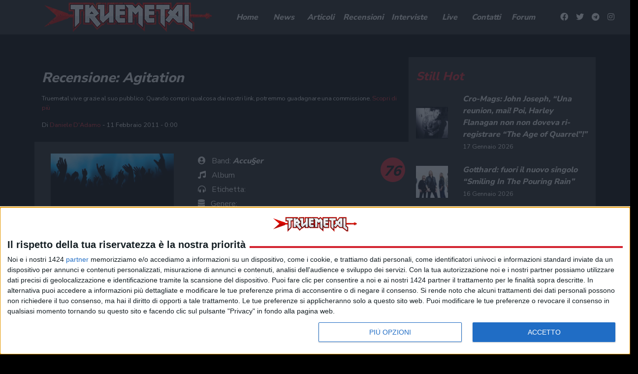

--- FILE ---
content_type: text/html; charset=UTF-8
request_url: https://www.truemetal.it/recensioni/agitation
body_size: 25129
content:
<!doctype html>
<html lang="it-IT">
<head>
	<meta charset="UTF-8">
	<meta name="viewport" content="width=device-width, initial-scale=1, shrink-to-fit=no">
	<link rel="profile" href="https://gmpg.org/xfn/11">

    <!--link rel="preload" href="https://www.truemetal.it/wp-content/themes/truemetal/assets/node_modules/slick-carousel/slick/fonts/slick.woff" as="font" type="font/woff" crossorigin="anonymous"-->

	<link rel="preload" href="https://www.truemetal.it/wp-content/themes/truemetal/assets/img/preloader.svg" as="image" type="image/svg+xml">

    <link rel="apple-touch-icon" sizes="180x180" href="https://www.truemetal.it/wp-content/themes/truemetal/assets/img/favicons/apple-touch-icon.png">
    <link rel="icon" type="image/png" sizes="32x32" href="https://www.truemetal.it/wp-content/themes/truemetal/assets/img/favicons/favicon-32x32.png">
    <link rel="icon" type="image/png" sizes="16x16" href="https://www.truemetal.it/wp-content/themes/truemetal/assets/img/favicons/favicon-16x16.png">
    <link rel="manifest" href="https://www.truemetal.it/wp-content/themes/truemetal/assets/img/favicons/site.webmanifest">
    <link rel="mask-icon" href="https://www.truemetal.it/wp-content/themes/truemetal/assets/img/favicons/safari-pinned-tab.svg" color="#000000">
    <meta name="msapplication-TileColor" content="#000000">
    <meta name="theme-color" content="#000000">


	<meta name='robots' content='index, follow, max-image-preview:large, max-snippet:-1, max-video-preview:-1' />

	<!-- This site is optimized with the Yoast SEO plugin v26.7 - https://yoast.com/wordpress/plugins/seo/ -->
	<title>Recensione Accu§er Agitation - truemetal.it</title>
	<meta name="description" content="Gli Accu&sect;er, magari in pochi lo ricorderanno, fecero parte della scia (Deathrow, Vendetta, Tankard) causata dalla prima ondata thrash (Kreator," />
	<link rel="canonical" href="https://www.truemetal.it/recensioni/agitation" />
	<meta property="og:locale" content="it_IT" />
	<meta property="og:type" content="article" />
	<meta property="og:title" content="Recensione Agitation - truemetal.it" />
	<meta property="og:description" content="Gli Accu&sect;er, magari in pochi lo ricorderanno, fecero parte della scia (Deathrow, Vendetta, Tankard) causata dalla prima ondata thrash (Kreator," />
	<meta property="og:url" content="https://www.truemetal.it/recensioni/agitation" />
	<meta property="og:site_name" content="True Metal" />
	<meta property="article:publisher" content="https://www.facebook.com/truemetal.it/" />
	<meta property="article:modified_time" content="2019-12-30T19:17:07+00:00" />
	<meta property="og:image" content="https://www.truemetal.it/wp-content/uploads/2020/01/tm-rossoargento-1-e1580736214658.png" />
	<meta property="og:image:width" content="363" />
	<meta property="og:image:height" content="60" />
	<meta property="og:image:type" content="image/png" />
	<meta name="twitter:card" content="summary_large_image" />
	<meta name="twitter:site" content="@truemetalonline" />
	<meta name="twitter:label1" content="Tempo di lettura stimato" />
	<meta name="twitter:data1" content="4 minuti" />
	<script type="application/ld+json" class="yoast-schema-graph">{"@context":"https://schema.org","@graph":[{"@type":"WebPage","@id":"https://www.truemetal.it/recensioni/agitation","url":"https://www.truemetal.it/recensioni/agitation","name":"Recensione Agitation - truemetal.it","isPartOf":{"@id":"https://www.truemetal.it/#website"},"datePublished":"2011-02-11T00:00:00+00:00","dateModified":"2019-12-30T19:17:07+00:00","description":"Gli Accu&sect;er, magari in pochi lo ricorderanno, fecero parte della scia (Deathrow, Vendetta, Tankard) causata dalla prima ondata thrash (Kreator,","breadcrumb":{"@id":"https://www.truemetal.it/recensioni/agitation#breadcrumb"},"inLanguage":"it-IT","potentialAction":[{"@type":"ReadAction","target":["https://www.truemetal.it/recensioni/agitation"]}]},{"@type":"BreadcrumbList","@id":"https://www.truemetal.it/recensioni/agitation#breadcrumb","itemListElement":[{"@type":"ListItem","position":1,"name":"Home","item":"https://www.truemetal.it/"},{"@type":"ListItem","position":2,"name":"Recensioni","item":"https://www.truemetal.it/recensioni"},{"@type":"ListItem","position":3,"name":"Agitation"}]},{"@type":"WebSite","@id":"https://www.truemetal.it/#website","url":"https://www.truemetal.it/","name":"True Metal","description":"The Heavy Metal Online","potentialAction":[{"@type":"SearchAction","target":{"@type":"EntryPoint","urlTemplate":"https://www.truemetal.it/?s={search_term_string}"},"query-input":{"@type":"PropertyValueSpecification","valueRequired":true,"valueName":"search_term_string"}}],"inLanguage":"it-IT"}]}</script>
	<!-- / Yoast SEO plugin. -->


<link rel='dns-prefetch' href='//fonts.googleapis.com' />
<link rel='dns-prefetch' href='//cdnjs.cloudflare.com' />
<link rel="alternate" type="application/rss+xml" title="True Metal &raquo; Feed" href="https://www.truemetal.it/feed" />
<link rel="alternate" type="application/rss+xml" title="True Metal &raquo; Feed dei commenti" href="https://www.truemetal.it/comments/feed" />
<link rel="alternate" type="application/rss+xml" title="True Metal &raquo; Agitation Feed dei commenti" href="https://www.truemetal.it/recensioni/agitation/feed" />
<link rel="alternate" title="oEmbed (JSON)" type="application/json+oembed" href="https://www.truemetal.it/wp-json/oembed/1.0/embed?url=https%3A%2F%2Fwww.truemetal.it%2Frecensioni%2Fagitation" />
<link rel="alternate" title="oEmbed (XML)" type="text/xml+oembed" href="https://www.truemetal.it/wp-json/oembed/1.0/embed?url=https%3A%2F%2Fwww.truemetal.it%2Frecensioni%2Fagitation&#038;format=xml" />
		<!-- This site uses the Google Analytics by ExactMetrics plugin v8.6.1 - Using Analytics tracking - https://www.exactmetrics.com/ -->
		<!-- Note: ExactMetrics is not currently configured on this site. The site owner needs to authenticate with Google Analytics in the ExactMetrics settings panel. -->
					<!-- No tracking code set -->
				<!-- / Google Analytics by ExactMetrics -->
		<style id='wp-img-auto-sizes-contain-inline-css' type='text/css'>
img:is([sizes=auto i],[sizes^="auto," i]){contain-intrinsic-size:3000px 1500px}
/*# sourceURL=wp-img-auto-sizes-contain-inline-css */
</style>
<style id='wp-block-library-inline-css' type='text/css'>
:root{--wp-block-synced-color:#7a00df;--wp-block-synced-color--rgb:122,0,223;--wp-bound-block-color:var(--wp-block-synced-color);--wp-editor-canvas-background:#ddd;--wp-admin-theme-color:#007cba;--wp-admin-theme-color--rgb:0,124,186;--wp-admin-theme-color-darker-10:#006ba1;--wp-admin-theme-color-darker-10--rgb:0,107,160.5;--wp-admin-theme-color-darker-20:#005a87;--wp-admin-theme-color-darker-20--rgb:0,90,135;--wp-admin-border-width-focus:2px}@media (min-resolution:192dpi){:root{--wp-admin-border-width-focus:1.5px}}.wp-element-button{cursor:pointer}:root .has-very-light-gray-background-color{background-color:#eee}:root .has-very-dark-gray-background-color{background-color:#313131}:root .has-very-light-gray-color{color:#eee}:root .has-very-dark-gray-color{color:#313131}:root .has-vivid-green-cyan-to-vivid-cyan-blue-gradient-background{background:linear-gradient(135deg,#00d084,#0693e3)}:root .has-purple-crush-gradient-background{background:linear-gradient(135deg,#34e2e4,#4721fb 50%,#ab1dfe)}:root .has-hazy-dawn-gradient-background{background:linear-gradient(135deg,#faaca8,#dad0ec)}:root .has-subdued-olive-gradient-background{background:linear-gradient(135deg,#fafae1,#67a671)}:root .has-atomic-cream-gradient-background{background:linear-gradient(135deg,#fdd79a,#004a59)}:root .has-nightshade-gradient-background{background:linear-gradient(135deg,#330968,#31cdcf)}:root .has-midnight-gradient-background{background:linear-gradient(135deg,#020381,#2874fc)}:root{--wp--preset--font-size--normal:16px;--wp--preset--font-size--huge:42px}.has-regular-font-size{font-size:1em}.has-larger-font-size{font-size:2.625em}.has-normal-font-size{font-size:var(--wp--preset--font-size--normal)}.has-huge-font-size{font-size:var(--wp--preset--font-size--huge)}.has-text-align-center{text-align:center}.has-text-align-left{text-align:left}.has-text-align-right{text-align:right}.has-fit-text{white-space:nowrap!important}#end-resizable-editor-section{display:none}.aligncenter{clear:both}.items-justified-left{justify-content:flex-start}.items-justified-center{justify-content:center}.items-justified-right{justify-content:flex-end}.items-justified-space-between{justify-content:space-between}.screen-reader-text{border:0;clip-path:inset(50%);height:1px;margin:-1px;overflow:hidden;padding:0;position:absolute;width:1px;word-wrap:normal!important}.screen-reader-text:focus{background-color:#ddd;clip-path:none;color:#444;display:block;font-size:1em;height:auto;left:5px;line-height:normal;padding:15px 23px 14px;text-decoration:none;top:5px;width:auto;z-index:100000}html :where(.has-border-color){border-style:solid}html :where([style*=border-top-color]){border-top-style:solid}html :where([style*=border-right-color]){border-right-style:solid}html :where([style*=border-bottom-color]){border-bottom-style:solid}html :where([style*=border-left-color]){border-left-style:solid}html :where([style*=border-width]){border-style:solid}html :where([style*=border-top-width]){border-top-style:solid}html :where([style*=border-right-width]){border-right-style:solid}html :where([style*=border-bottom-width]){border-bottom-style:solid}html :where([style*=border-left-width]){border-left-style:solid}html :where(img[class*=wp-image-]){height:auto;max-width:100%}:where(figure){margin:0 0 1em}html :where(.is-position-sticky){--wp-admin--admin-bar--position-offset:var(--wp-admin--admin-bar--height,0px)}@media screen and (max-width:600px){html :where(.is-position-sticky){--wp-admin--admin-bar--position-offset:0px}}

/*# sourceURL=wp-block-library-inline-css */
</style><style id='global-styles-inline-css' type='text/css'>
:root{--wp--preset--aspect-ratio--square: 1;--wp--preset--aspect-ratio--4-3: 4/3;--wp--preset--aspect-ratio--3-4: 3/4;--wp--preset--aspect-ratio--3-2: 3/2;--wp--preset--aspect-ratio--2-3: 2/3;--wp--preset--aspect-ratio--16-9: 16/9;--wp--preset--aspect-ratio--9-16: 9/16;--wp--preset--color--black: #000000;--wp--preset--color--cyan-bluish-gray: #abb8c3;--wp--preset--color--white: #ffffff;--wp--preset--color--pale-pink: #f78da7;--wp--preset--color--vivid-red: #cf2e2e;--wp--preset--color--luminous-vivid-orange: #ff6900;--wp--preset--color--luminous-vivid-amber: #fcb900;--wp--preset--color--light-green-cyan: #7bdcb5;--wp--preset--color--vivid-green-cyan: #00d084;--wp--preset--color--pale-cyan-blue: #8ed1fc;--wp--preset--color--vivid-cyan-blue: #0693e3;--wp--preset--color--vivid-purple: #9b51e0;--wp--preset--gradient--vivid-cyan-blue-to-vivid-purple: linear-gradient(135deg,rgb(6,147,227) 0%,rgb(155,81,224) 100%);--wp--preset--gradient--light-green-cyan-to-vivid-green-cyan: linear-gradient(135deg,rgb(122,220,180) 0%,rgb(0,208,130) 100%);--wp--preset--gradient--luminous-vivid-amber-to-luminous-vivid-orange: linear-gradient(135deg,rgb(252,185,0) 0%,rgb(255,105,0) 100%);--wp--preset--gradient--luminous-vivid-orange-to-vivid-red: linear-gradient(135deg,rgb(255,105,0) 0%,rgb(207,46,46) 100%);--wp--preset--gradient--very-light-gray-to-cyan-bluish-gray: linear-gradient(135deg,rgb(238,238,238) 0%,rgb(169,184,195) 100%);--wp--preset--gradient--cool-to-warm-spectrum: linear-gradient(135deg,rgb(74,234,220) 0%,rgb(151,120,209) 20%,rgb(207,42,186) 40%,rgb(238,44,130) 60%,rgb(251,105,98) 80%,rgb(254,248,76) 100%);--wp--preset--gradient--blush-light-purple: linear-gradient(135deg,rgb(255,206,236) 0%,rgb(152,150,240) 100%);--wp--preset--gradient--blush-bordeaux: linear-gradient(135deg,rgb(254,205,165) 0%,rgb(254,45,45) 50%,rgb(107,0,62) 100%);--wp--preset--gradient--luminous-dusk: linear-gradient(135deg,rgb(255,203,112) 0%,rgb(199,81,192) 50%,rgb(65,88,208) 100%);--wp--preset--gradient--pale-ocean: linear-gradient(135deg,rgb(255,245,203) 0%,rgb(182,227,212) 50%,rgb(51,167,181) 100%);--wp--preset--gradient--electric-grass: linear-gradient(135deg,rgb(202,248,128) 0%,rgb(113,206,126) 100%);--wp--preset--gradient--midnight: linear-gradient(135deg,rgb(2,3,129) 0%,rgb(40,116,252) 100%);--wp--preset--font-size--small: 13px;--wp--preset--font-size--medium: 20px;--wp--preset--font-size--large: 36px;--wp--preset--font-size--x-large: 42px;--wp--preset--spacing--20: 0.44rem;--wp--preset--spacing--30: 0.67rem;--wp--preset--spacing--40: 1rem;--wp--preset--spacing--50: 1.5rem;--wp--preset--spacing--60: 2.25rem;--wp--preset--spacing--70: 3.38rem;--wp--preset--spacing--80: 5.06rem;--wp--preset--shadow--natural: 6px 6px 9px rgba(0, 0, 0, 0.2);--wp--preset--shadow--deep: 12px 12px 50px rgba(0, 0, 0, 0.4);--wp--preset--shadow--sharp: 6px 6px 0px rgba(0, 0, 0, 0.2);--wp--preset--shadow--outlined: 6px 6px 0px -3px rgb(255, 255, 255), 6px 6px rgb(0, 0, 0);--wp--preset--shadow--crisp: 6px 6px 0px rgb(0, 0, 0);}:where(.is-layout-flex){gap: 0.5em;}:where(.is-layout-grid){gap: 0.5em;}body .is-layout-flex{display: flex;}.is-layout-flex{flex-wrap: wrap;align-items: center;}.is-layout-flex > :is(*, div){margin: 0;}body .is-layout-grid{display: grid;}.is-layout-grid > :is(*, div){margin: 0;}:where(.wp-block-columns.is-layout-flex){gap: 2em;}:where(.wp-block-columns.is-layout-grid){gap: 2em;}:where(.wp-block-post-template.is-layout-flex){gap: 1.25em;}:where(.wp-block-post-template.is-layout-grid){gap: 1.25em;}.has-black-color{color: var(--wp--preset--color--black) !important;}.has-cyan-bluish-gray-color{color: var(--wp--preset--color--cyan-bluish-gray) !important;}.has-white-color{color: var(--wp--preset--color--white) !important;}.has-pale-pink-color{color: var(--wp--preset--color--pale-pink) !important;}.has-vivid-red-color{color: var(--wp--preset--color--vivid-red) !important;}.has-luminous-vivid-orange-color{color: var(--wp--preset--color--luminous-vivid-orange) !important;}.has-luminous-vivid-amber-color{color: var(--wp--preset--color--luminous-vivid-amber) !important;}.has-light-green-cyan-color{color: var(--wp--preset--color--light-green-cyan) !important;}.has-vivid-green-cyan-color{color: var(--wp--preset--color--vivid-green-cyan) !important;}.has-pale-cyan-blue-color{color: var(--wp--preset--color--pale-cyan-blue) !important;}.has-vivid-cyan-blue-color{color: var(--wp--preset--color--vivid-cyan-blue) !important;}.has-vivid-purple-color{color: var(--wp--preset--color--vivid-purple) !important;}.has-black-background-color{background-color: var(--wp--preset--color--black) !important;}.has-cyan-bluish-gray-background-color{background-color: var(--wp--preset--color--cyan-bluish-gray) !important;}.has-white-background-color{background-color: var(--wp--preset--color--white) !important;}.has-pale-pink-background-color{background-color: var(--wp--preset--color--pale-pink) !important;}.has-vivid-red-background-color{background-color: var(--wp--preset--color--vivid-red) !important;}.has-luminous-vivid-orange-background-color{background-color: var(--wp--preset--color--luminous-vivid-orange) !important;}.has-luminous-vivid-amber-background-color{background-color: var(--wp--preset--color--luminous-vivid-amber) !important;}.has-light-green-cyan-background-color{background-color: var(--wp--preset--color--light-green-cyan) !important;}.has-vivid-green-cyan-background-color{background-color: var(--wp--preset--color--vivid-green-cyan) !important;}.has-pale-cyan-blue-background-color{background-color: var(--wp--preset--color--pale-cyan-blue) !important;}.has-vivid-cyan-blue-background-color{background-color: var(--wp--preset--color--vivid-cyan-blue) !important;}.has-vivid-purple-background-color{background-color: var(--wp--preset--color--vivid-purple) !important;}.has-black-border-color{border-color: var(--wp--preset--color--black) !important;}.has-cyan-bluish-gray-border-color{border-color: var(--wp--preset--color--cyan-bluish-gray) !important;}.has-white-border-color{border-color: var(--wp--preset--color--white) !important;}.has-pale-pink-border-color{border-color: var(--wp--preset--color--pale-pink) !important;}.has-vivid-red-border-color{border-color: var(--wp--preset--color--vivid-red) !important;}.has-luminous-vivid-orange-border-color{border-color: var(--wp--preset--color--luminous-vivid-orange) !important;}.has-luminous-vivid-amber-border-color{border-color: var(--wp--preset--color--luminous-vivid-amber) !important;}.has-light-green-cyan-border-color{border-color: var(--wp--preset--color--light-green-cyan) !important;}.has-vivid-green-cyan-border-color{border-color: var(--wp--preset--color--vivid-green-cyan) !important;}.has-pale-cyan-blue-border-color{border-color: var(--wp--preset--color--pale-cyan-blue) !important;}.has-vivid-cyan-blue-border-color{border-color: var(--wp--preset--color--vivid-cyan-blue) !important;}.has-vivid-purple-border-color{border-color: var(--wp--preset--color--vivid-purple) !important;}.has-vivid-cyan-blue-to-vivid-purple-gradient-background{background: var(--wp--preset--gradient--vivid-cyan-blue-to-vivid-purple) !important;}.has-light-green-cyan-to-vivid-green-cyan-gradient-background{background: var(--wp--preset--gradient--light-green-cyan-to-vivid-green-cyan) !important;}.has-luminous-vivid-amber-to-luminous-vivid-orange-gradient-background{background: var(--wp--preset--gradient--luminous-vivid-amber-to-luminous-vivid-orange) !important;}.has-luminous-vivid-orange-to-vivid-red-gradient-background{background: var(--wp--preset--gradient--luminous-vivid-orange-to-vivid-red) !important;}.has-very-light-gray-to-cyan-bluish-gray-gradient-background{background: var(--wp--preset--gradient--very-light-gray-to-cyan-bluish-gray) !important;}.has-cool-to-warm-spectrum-gradient-background{background: var(--wp--preset--gradient--cool-to-warm-spectrum) !important;}.has-blush-light-purple-gradient-background{background: var(--wp--preset--gradient--blush-light-purple) !important;}.has-blush-bordeaux-gradient-background{background: var(--wp--preset--gradient--blush-bordeaux) !important;}.has-luminous-dusk-gradient-background{background: var(--wp--preset--gradient--luminous-dusk) !important;}.has-pale-ocean-gradient-background{background: var(--wp--preset--gradient--pale-ocean) !important;}.has-electric-grass-gradient-background{background: var(--wp--preset--gradient--electric-grass) !important;}.has-midnight-gradient-background{background: var(--wp--preset--gradient--midnight) !important;}.has-small-font-size{font-size: var(--wp--preset--font-size--small) !important;}.has-medium-font-size{font-size: var(--wp--preset--font-size--medium) !important;}.has-large-font-size{font-size: var(--wp--preset--font-size--large) !important;}.has-x-large-font-size{font-size: var(--wp--preset--font-size--x-large) !important;}
/*# sourceURL=global-styles-inline-css */
</style>

<style id='classic-theme-styles-inline-css' type='text/css'>
/*! This file is auto-generated */
.wp-block-button__link{color:#fff;background-color:#32373c;border-radius:9999px;box-shadow:none;text-decoration:none;padding:calc(.667em + 2px) calc(1.333em + 2px);font-size:1.125em}.wp-block-file__button{background:#32373c;color:#fff;text-decoration:none}
/*# sourceURL=/wp-includes/css/classic-themes.min.css */
</style>
<link rel='stylesheet' id='css-reset-css' href='https://www.truemetal.it/wp-content/themes/truemetal/assets/css/reset.css?ver=6.9' type='text/css' media='all' />
<link rel='stylesheet' id='bootstrap-css' href='https://www.truemetal.it/wp-content/themes/truemetal/assets/node_modules/bootstrap/dist/css/bootstrap.min.css?ver=6.9' type='text/css' media='all' />
<link rel='stylesheet' id='google-fonts-css' href='https://fonts.googleapis.com/css?family=Nunito+Sans%3A400%2C800&#038;display=swap&#038;ver=6.9' type='text/css' media='all' />
<link rel='stylesheet' id='leaflet-style-css' href='https://www.truemetal.it/wp-content/themes/truemetal/assets/node_modules/leaflet/dist/leaflet.css?ver=6.9' type='text/css' media='all' />
<link rel='stylesheet' id='mmenu-css' href='https://www.truemetal.it/wp-content/themes/truemetal/assets/node_modules/mmenu-js/dist/mmenu.css' type='text/css' media='all' />
<link rel='stylesheet' id='mburger-css' href='https://www.truemetal.it/wp-content/themes/truemetal/assets/node_modules/mburger-css/dist/mburger.css' type='text/css' media='all' />
<link rel='stylesheet' id='lightgallery-css' href='https://www.truemetal.it/wp-content/themes/truemetal/assets/node_modules/lightgallery/dist/css/lightgallery.min.css?ver=6.9' type='text/css' media='all' />
<link rel='stylesheet' id='select2-style-css' href='https://www.truemetal.it/wp-content/themes/truemetal/assets/node_modules/select2/dist/css/select2.min.css?ver=6.9' type='text/css' media='all' />
<link rel='stylesheet' id='font-awesome-css' href='https://cdnjs.cloudflare.com/ajax/libs/font-awesome/5.11.2/css/all.min.css?ver=6.9' type='text/css' media='all' />
<link rel='stylesheet' id='slick-css' href='https://www.truemetal.it/wp-content/themes/truemetal/assets/node_modules/slick-carousel/slick/slick.css?ver=6.9' type='text/css' media='all' />
<link rel='stylesheet' id='slick-theme-css' href='https://www.truemetal.it/wp-content/themes/truemetal/assets/node_modules/slick-carousel/slick/slick-theme.css?ver=6.9' type='text/css' media='all' />
<link rel='stylesheet' id='main-style-css' href='https://www.truemetal.it/wp-content/themes/truemetal/style.css?ver=1648651544' type='text/css' media='all' />
<link rel='stylesheet' id='extra-style-css' href='https://www.truemetal.it/wp-content/themes/truemetal/assets/css/extra.css?ver=1588578230' type='text/css' media='all' />
<script type="text/javascript" src="https://www.truemetal.it/wp-content/plugins/stop-user-enumeration/frontend/js/frontend.js?ver=1.7" id="stop-user-enumeration-js" defer="defer" data-wp-strategy="defer"></script>
<script type="text/javascript" src="https://www.truemetal.it/wp-includes/js/jquery/jquery.min.js?ver=3.7.1" id="jquery-core-js"></script>
<script type="text/javascript" src="https://www.truemetal.it/wp-includes/js/jquery/jquery-migrate.min.js?ver=3.4.1" id="jquery-migrate-js"></script>
<link rel="https://api.w.org/" href="https://www.truemetal.it/wp-json/" /><link rel="alternate" title="JSON" type="application/json" href="https://www.truemetal.it/wp-json/wp/v2/recensione/59164" /><link rel="EditURI" type="application/rsd+xml" title="RSD" href="https://www.truemetal.it/xmlrpc.php?rsd" />
<meta name="generator" content="WordPress 6.9" />
<link rel='shortlink' href='https://www.truemetal.it/?p=59164' />
<!-- edinet_head_tags --><style type="text/css" id="custom-background-css">
body.custom-background { background-color: #000000; }
</style>
	
	<!--link rel="stylesheet" href="https://www.truemetal.it/wp-content/themes/truemetal/modifiche.css" /-->

	<style>


		body.scrolling.admin-bar .header_wrapper {

			top:32px;
		}


	</style>

	            <script type="application/ld+json">
            {
                  "@context": "http://schema.org/",
                  "@type": "Review",
                  "reviewBody": "Gli Accu&sect;er, magari in pochi lo ricorderanno, fecero parte della scia (Deathrow, Vendetta, Tankard) causata dalla prima ondata thrash (Kreator, Sodom, Destruction) che, dalla Germania, travolse l&rsquo;Europa sovrapponendosi a quella generata dalla Bay Area. Subito dopo il passaggio dell&rsquo;orda barbarica capitanata da Miland &ldquo;Mille&rdquo; Petrozza &amp; Co., spettava ai gruppi di seconda scelta, appunto, far razzia di quel poco che restava; cercando nello stesso tempo l&rsquo;evoluzione verso forme pi&ugrave; complete delle semplici &laquo;macchine-prime&raquo; da devastazione, Kreator in testa.
	
	Una carriera divisa in due, quella dei tedeschi: durante il primo tronco, corrispondente al periodo 1986 &divide; 1995, sono stati prodotti un demo, due EP e ben sei full-length. Poi il buio dal 1996 al 2002. Quindi, il secondo moncone, dal 2003 in avanti, contrassegnato da tre demo e il settimo album: &ldquo;Agitation&rdquo;.
	
	Abbandonate le aggressive velleit&agrave; che, quasi unicamente, sostenevano il sound d&rsquo;inizio carriera, il quartetto di Siegen si &egrave; dato, con quest&rsquo;ultima proposta, a un thrash duro e ricercato. Il groove thrash &ndash; di ci&ograve; si tratta, secondo parecchia stampa specializzata &ndash; &egrave; ancora un po&rsquo; lontano da questo disco, a parere di chi vi scrive, poich&eacute; gli Accu&sect;er non hanno affatto addolcito la loro aspra anima con l&rsquo;arrotondamento del ritmo. Anzi, se si deve rilevare qual &egrave; la prima cosa che salta all&rsquo;orecchio dopo pochi secondi di &ldquo;No Feats&rdquo;, &egrave; che la band pesta come una dannata: poco da spartire con Ektomorf e compagnia bella, per intendersi. Con ci&ograve; non significa che sia stata intrapresa una strada che non proponga elementi di melodiosit&agrave; e di ricercatezza della composizione. &ldquo;Century Of The Fall&rdquo; e &ldquo;Agitation&rdquo;, infatti, sono l&igrave; per dimostrarlo. E, anche, per dimostrare che il gruppo &egrave; riuscito a miscelare con profitto una potenza devastante &ndash; scatenata in primis dai terribili riff compressi delle asce di Frank Thoms e Ren&eacute; Sch&uuml;tz &ndash; a una classe musicale che deriva da una buona dose di talento armonico e da tanto mestiere. I quattro della North Rhine-Westphalia, insomma, sono dei musicisti veri e completi, professionali e, perch&eacute; no, raffinati; come fa vedere la dissonante ma assai piacevole &ldquo;Prophecies&rdquo; (pennellata da un memorabile solo di Sch&uuml;tz). Se poi si vuole scatenare l&rsquo;inferno nel proprio condominio, si pu&ograve; passare alla violenta e rabbiosa &ldquo;The Eye Of The Truth&rdquo; e alzare al massimo il volume dell&rsquo;impianto Hi-Fi.
	
	Questa innegabile capacit&agrave; di passare dal dolce all&rsquo;amaro con pari abilit&agrave;, &egrave; la peculiarit&agrave; di maggior bont&agrave; di &ldquo;Agitation&rdquo;. La conferma definitiva di ci&ograve; arriva dalle furibonde &ldquo;Strength For All&rdquo; e, soprattutto, da &ldquo;Criminal Solution&rdquo;; questa stravolta da sfuriate di blast-beats e da un ritornello cos&igrave; cattivo e immediato da stamparsi al volo nel cervello. Un altro pregio, poi, &egrave; costituito dalle canzoni: varie e consistenti, scritte con decisione e chiarezza d&rsquo;idee, ben articolate nella loro singola struttura. S&igrave; da riunire un insieme allo stesso tempo agile e compatto.
	
	Pochi i difetti. A parte l&rsquo;originalit&agrave; non certo strepitosa dello stile, ce n&rsquo;&egrave; uno apparentemente insignificante ma, invece, importante. La copertina del CD. Cos&igrave; lugubre, anonima e poco originale (&quot;Master Of Puppets&quot;?) da far scappare a gambe levate ogni potenziale acquirente. Il che &egrave; un gran peccato, poich&eacute; &ldquo;Agitation&rdquo; &egrave; un ottimo esempio di thrash moderno, possente ed elegante.
	Gli Accu&sect;er sono un ensemble di primo piano sotto tutti i punti di vista (preparazione tecnica, professionalit&agrave;, capacit&agrave; esecutiva, songwriting, ecc...) e non meritano davvero di essere sepolti da tanti altri colleghi che praticano lo stesso genere, magari con minor rango.
	In questo caso, allora, si deve a tutti costi andare oltre le apparenze e badare solo alla sostanza.
	Consigliato.
	&nbsp;&nbsp; &nbsp;
	Daniele &ldquo;dani66&rdquo; D&rsquo;Adamo
	
	
	Discutine sul forum nel topic relativo!
	
	 Track-list:
	1. No Feats 4:56&nbsp;&nbsp; &nbsp;
	2. Chaincrusher 4:16&nbsp;&nbsp; &nbsp;
	3. Century Of The Fall 4:07&nbsp;&nbsp; &nbsp;
	4. King Of South 5:59&nbsp;&nbsp; &nbsp;
	5. Agitation 2:52&nbsp;&nbsp; &nbsp;
	6. Prophecies 5:14&nbsp;&nbsp; &nbsp;
	7. The Eye Of The Truth 4:52&nbsp;&nbsp; &nbsp;
	8. Strength For All 5:55&nbsp;&nbsp; &nbsp;
	9. Criminal Solution&nbsp;&nbsp; &nbsp;6:42&nbsp;&nbsp; &nbsp;
	
	All tracks 45 min. ca.
	
	Line-up:
	Frank Thoms &ndash; Vocals, Rhythm Guitar
	Ren&eacute; Sch&uuml;tz &ndash; Lead Guitar
	Frank Kimpel &ndash; Bass
	Olli Fechner &ndash; Drums
	&nbsp;",
                  "itemReviewed": {
                    "@type": "MusicAlbum",

                    "byArtist": {
                        "@type": "MusicGroup",
                        "name": "Accu§er"
                      },
                    "genre": "",
                    "image": "",
                    "name": "Agitation"
                  },

                                    "reviewRating": {
                    "@type": "Rating",
                    "bestRating": "100",
                    "ratingValue": "76",
                    "worstRating": "0"

                  },
                                    "author": {
                  "@type": "Person",
                  "name": "Daniele D&#039;Adamo"
                    },
                  "datePublished": "2011-02-11T00:00:00+01:00",
                  "dateModified": "2019-12-30T19:17:07+01:00",
                  "publisher": {
                    "@type": "Organization",
                    "name": "Truemetal.it",
                    "logo": {
                        "@type": "ImageObject",
                      "url": "/wp-content/uploads/2020/02/trumetal-logo.png"
                        }
                    }
            }
            </script>


            	<script>

		var disqus_shortname = 'truemetalit';




	</script>
		
	<style>

		.publisher-anchor-color:link,
		.publisher-anchor-color:visited,
		.publisher-anchor-color:hover,
		.publisher-anchor-color:focus,
		.publisher-anchor-color:active {

			color:var(--red);

		}


	</style>

            <script src="https://polyfill.io/v2/polyfill.min.js?features=IntersectionObserver"></script>
    
    <!-- Google Tag Manager -->
    <script>(function(w,d,s,l,i){w[l]=w[l]||[];w[l].push({'gtm.start':
                new Date().getTime(),event:'gtm.js'});var f=d.getElementsByTagName(s)[0],
            j=d.createElement(s),dl=l!='dataLayer'?'&l='+l:'';j.async=true;j.src=
            'https://www.googletagmanager.com/gtm.js?id='+i+dl;f.parentNode.insertBefore(j,f);
        })(window,document,'script','dataLayer','GTM-KQ9CG98');</script>
    <!-- End Google Tag Manager -->




    <script>



        // global vars used in scripts

        var _themeUrl='https://www.truemetal.it/wp-content/themes/truemetal';


    </script>

    <!-- ADS:  -->

    




        <!-- Quantcast Choice. Consent Manager Tag v2.0 (for TCF 2.0) -->
    <script type="text/javascript" async=true>
        (function() {
            var host = window.location.hostname;
            var element = document.createElement('script');
            var firstScript = document.getElementsByTagName('script')[0];
            var url = 'https://cmp.inmobi.com'
                .concat('/choice/', 'E5MCtKfu38eQ3', '/', host, '/choice.js?tag_version=V2&cb=1234');
            var uspTries = 0;
            var uspTriesLimit = 3;
            element.async = true;
            element.type = 'text/javascript';
            element.src = url;

            firstScript.parentNode.insertBefore(element, firstScript);

            function makeStub() {
                var TCF_LOCATOR_NAME = '__tcfapiLocator';
                var queue = [];
                var win = window;
                var cmpFrame;

                function addFrame() {
                    var doc = win.document;
                    var otherCMP = !!(win.frames[TCF_LOCATOR_NAME]);

                    if (!otherCMP) {
                        if (doc.body) {
                            var iframe = doc.createElement('iframe');

                            iframe.style.cssText = 'display:none';
                            iframe.name = TCF_LOCATOR_NAME;
                            doc.body.appendChild(iframe);
                        } else {
                            setTimeout(addFrame, 5);
                        }
                    }
                    return !otherCMP;
                }

                function tcfAPIHandler() {
                    var gdprApplies;
                    var args = arguments;

                    if (!args.length) {
                        return queue;
                    } else if (args[0] === 'setGdprApplies') {
                        if (
                            args.length > 3 &&
                            args[2] === 2 &&
                            typeof args[3] === 'boolean'
                        ) {
                            gdprApplies = args[3];
                            if (typeof args[2] === 'function') {
                                args[2]('set', true);
                            }
                        }
                    } else if (args[0] === 'ping') {
                        var retr = {
                            gdprApplies: gdprApplies,
                            cmpLoaded: false,
                            cmpStatus: 'stub'
                        };

                        if (typeof args[2] === 'function') {
                            args[2](retr);
                        }
                    } else {
                        if(args[0] === 'init' && typeof args[3] === 'object') {
                            args[3] = Object.assign(args[3], { tag_version: 'V2' });
                        }
                        queue.push(args);
                    }
                }

                function postMessageEventHandler(event) {
                    var msgIsString = typeof event.data === 'string';
                    var json = {};

                    try {
                        if (msgIsString) {
                            json = JSON.parse(event.data);
                        } else {
                            json = event.data;
                        }
                    } catch (ignore) {}

                    var payload = json.__tcfapiCall;

                    if (payload) {
                        window.__tcfapi(
                            payload.command,
                            payload.version,
                            function(retValue, success) {
                                var returnMsg = {
                                    __tcfapiReturn: {
                                        returnValue: retValue,
                                        success: success,
                                        callId: payload.callId
                                    }
                                };
                                if (msgIsString) {
                                    returnMsg = JSON.stringify(returnMsg);
                                }
                                if (event && event.source && event.source.postMessage) {
                                    event.source.postMessage(returnMsg, '*');
                                }
                            },
                            payload.parameter
                        );
                    }
                }

                while (win) {
                    try {
                        if (win.frames[TCF_LOCATOR_NAME]) {
                            cmpFrame = win;
                            break;
                        }
                    } catch (ignore) {}

                    if (win === window.top) {
                        break;
                    }
                    win = win.parent;
                }
                if (!cmpFrame) {
                    addFrame();
                    win.__tcfapi = tcfAPIHandler;
                    win.addEventListener('message', postMessageEventHandler, false);
                }
            };

            makeStub();

            var uspStubFunction = function() {
                var arg = arguments;
                if (typeof window.__uspapi !== uspStubFunction) {
                    setTimeout(function() {
                        if (typeof window.__uspapi !== 'undefined') {
                            window.__uspapi.apply(window.__uspapi, arg);
                        }
                    }, 500);
                }
            };

            var checkIfUspIsReady = function() {
                uspTries++;
                if (window.__uspapi === uspStubFunction && uspTries < uspTriesLimit) {
                    console.warn('USP is not accessible');
                } else {
                    clearInterval(uspInterval);
                }
            };

            if (typeof window.__uspapi === 'undefined') {
                window.__uspapi = uspStubFunction;
                var uspInterval = setInterval(checkIfUspIsReady, 6000);
            }
        })();
    </script>
    <!-- End Quantcast Choice. Consent Manager Tag v2.0 (for TCF 2.0) -->
    <script>
        // register the addEventListener at the beginning of your page load
        // after the CMP JS as been loaded
        __tcfapi('addEventListener', 2, function(tcData, success) {
            if (success && tcData.gdprApplies) {
                if (tcData.eventStatus === 'tcloaded') {
                    // we have consent, get the tcData string and do the ad request
                    if (typeof googletag !== 'undefined') googletag.pubads().refresh(); // start Google request!!!!
                    console.log('Debug: tcloaded');
                } else if (tcData.eventStatus === 'useractioncomplete') {
                    // use just gave consent, get the tcdata string and do the ad
                    // ad request
                    if (typeof googletag !== 'undefined') googletag.pubads().refresh(); // start Google request!!!!
                    console.log('Debug: usercationcomplete');
                } else {
                    console.log('Debug: tcData.eventStatus: ', tcData.eventStatus);
                }
            }
        })
    </script>

    <script async src="https://securepubads.g.doubleclick.net/tag/js/gpt.js"></script>
    <script>
        window.googletag = window.googletag || {cmd: []};
        // controllo dsk o mob
        if(screen.availWidth >= 1200){
            googletag.cmd.push(function() {
                if(screen.availWidth >= 1600){
                    googletag.defineSlot('/21737146126/TRMT-GA-DSK-ALL--Sticky', [160, 600], 'div-gpt-ad-1601561202471-0').addService(googletag.pubads());
                }
                googletag.defineSlot('/21737146126/trmt-ga-dsk-all-billboard_atf', [[468, 60], [728, 90], 'fluid', [970, 90], [970, 250]], 'div-gpt-ad-1601451144709-0').addService(googletag.pubads());
                googletag.defineSlot('/21737146126/trmt-ga-dsk-all-box_atf', ['fluid', [300, 100], [300, 250], [234, 60], [200, 200], [250, 250], [300, 600]], 'div-gpt-ad-1601556020979-0').addService(googletag.pubads());
                googletag.defineSlot('/21737146126/trmt-ga-dsk-all-box_btf', [[300, 100], [300, 250], 'fluid', [250, 250], [234, 60], [200, 200]], 'div-gpt-ad-1601556093243-0').addService(googletag.pubads());
                googletag.pubads().enableSingleRequest();
                googletag.pubads().collapseEmptyDivs();
                googletag.pubads().setCentering(true);
                googletag.pubads().disableInitialLoad();
                googletag.enableServices();
            });
        } else {
            googletag.cmd.push(function() {
                googletag.defineSlot('/21737146126/trmt-ga-mob-all-topbox', [[300, 100], [300, 250], [234, 60], [200, 200], [320, 50], 'fluid', [250, 250]], 'div-gpt-ad-1601451063559-0').addService(googletag.pubads());
                googletag.defineSlot('/21737146126/trmt-ga-mob-all-box_btf', [[200, 200], 'fluid', [320, 50], [250, 250], [300, 250], [234, 60], [300, 100]], 'div-gpt-ad-1601556168553-0').addService(googletag.pubads());
                googletag.defineSlot('/21737146126/trmt-ga-mob-all-box_btf_a', [[300, 250], 'fluid', [250, 250], [320, 50], [200, 200], [234, 60], [300, 100]], 'div-gpt-ad-1601556218717-0').addService(googletag.pubads());
                googletag.defineSlot('/21737146126/TRMT-GA-MOB-ALL-Mini_Billboard', [[300, 100], [300, 50], [320, 100], 'fluid', [320, 50]], 'div-gpt-ad-1601561367656-0').addService(googletag.pubads());
                googletag.pubads().enableSingleRequest();
                googletag.pubads().collapseEmptyDivs();
                googletag.pubads().setCentering(true);
                googletag.pubads().disableInitialLoad();
                googletag.enableServices();
            });
        }

    </script>







    <style>
        body#MM_mcJS_HTML5_LIQUID_SKIN_TheBody {

            background-position: center 70px !important;

        }

        body#MM_mcJS_HTML5_LIQUID_SKIN_TheBody #NEW_EB_DIV {

            display:none !important;
        }

        body#MM_mcJS_HTML5_LIQUID_SKIN_TheBody .container.site_main_content
        {
            padding-top:90px;
        }

    </style>




</head>

<body class="wp-singular recensione-template-default single single-recensione postid-59164 custom-background wp-theme-truemetal lang-it single-post">
<!-- Google Tag Manager (noscript) -->
<noscript><iframe src="https://www.googletagmanager.com/ns.html?id=GTM-KQ9CG98"
                  height="0" width="0" style="display:none;visibility:hidden"></iframe></noscript>
<!-- End Google Tag Manager (noscript) -->
<!-- body ads sidebar -->
<!-- EDINET GOOGLE AD WIDGET google_ad.php -->

<!-- Mini Billboard mobile -->

    <div class="edinet_google_adv edinet_google_adv_mini-billboard-mobile" style="max-width: 320px; max-height: 100px;position:fixed;bottom:0;z-index:9999;">
    <!-- /21737146126/TRMT-GA-MOB-ALL-Mini_Billboard -->
    <div id="div-gpt-ad-1601561367656-0">
        <script>
            googletag.cmd.push(function() { googletag.display('div-gpt-ad-1601561367656-0'); });
        </script>
    </div>

</div>

<!-- FINE EDINET GOOGLE AD WIDGET -->
<!-- EDINET GOOGLE AD WIDGET google_ad.php -->

<!-- Desktop sticky -->

    <div class="edinet_google_adv edinet_google_adv_desktop-sticky" style="width: 160px; height: 600px; position: fixed; right: 0; z-index: 9999;">
    <!-- /21737146126/TRMT-GA-DSK-ALL--Sticky -->
    <div id="div-gpt-ad-1601561202471-0">
        <script>
            googletag.cmd.push(function() { googletag.display('div-gpt-ad-1601561202471-0'); });
        </script>
    </div>

</div>

<!-- FINE EDINET GOOGLE AD WIDGET -->
<!-- end body ads sidebar -->
<div id="page">
    <div id="fb-root"></div>
        <header class="navbar navbar-expand navbar-dark sticky-top mh-head">
            <div class="container">
                <div class="col-1 d-lg-none">
                    <span class="mh-btns-left">
                        <a href="#edinet_full_menu" class="fa fa-bars"></a>
				    </span>
                </div>
                <a class="navbar-brand col-7 col-md-8 col-lg-3 col-xl-4 mx-auto" href="/" title="Torna in Homepage">
                    <img title="True Metal" src="/wp-content/uploads/2020/02/trumetal-logo.png" />
                </a>
                <div class="d-none d-lg-block col-lg-7">
                    <!-- main menu -->
                    <nav id="edinet_site_menu" class="edinet_site_menu"><ul id="menu-main-menu" class="menu"><li id="menu-item-903053" class="menu-item menu-item-type-post_type menu-item-object-page menu-item-home menu-item-903053"><a href="https://www.truemetal.it/">Home</a></li>
<li id="menu-item-903052" class="menu-item menu-item-type-post_type menu-item-object-page current_page_parent menu-item-903052"><a href="https://www.truemetal.it/news-heavy-metal">News</a></li>
<li id="menu-item-1000396" class="menu-item menu-item-type-custom menu-item-object-custom menu-item-1000396"><a href="/articoli">Articoli</a></li>
<li id="menu-item-903055" class="menu-item menu-item-type-custom menu-item-object-custom menu-item-903055"><a href="/recensioni">Recensioni</a></li>
<li id="menu-item-1032291" class="menu-item menu-item-type-custom menu-item-object-custom menu-item-1032291"><a href="/tag/interviste">Interviste</a></li>
<li id="menu-item-1063408" class="menu-item menu-item-type-custom menu-item-object-custom menu-item-1063408"><a href="https://www.truemetal.it/live">Live</a></li>
<li id="menu-item-903059" class="menu-item menu-item-type-post_type menu-item-object-page menu-item-903059"><a href="https://www.truemetal.it/contatti">Contatti</a></li>
<li id="menu-item-1000418" class="menu-item menu-item-type-custom menu-item-object-custom menu-item-1000418"><a href="http://forum.truemetal.it">Forum</a></li>
</ul></nav>                </div>

                <nav id="edinet_full_menu" class="edinet_full_menu"><ul id="menu-main-menu-1" class="menu"><li class="menu-item menu-item-type-post_type menu-item-object-page menu-item-home menu-item-903053"><a href="https://www.truemetal.it/">Home</a></li>
<li class="menu-item menu-item-type-post_type menu-item-object-page current_page_parent menu-item-903052"><a href="https://www.truemetal.it/news-heavy-metal">News</a></li>
<li class="menu-item menu-item-type-custom menu-item-object-custom menu-item-1000396"><a href="/articoli">Articoli</a></li>
<li class="menu-item menu-item-type-custom menu-item-object-custom menu-item-903055"><a href="/recensioni">Recensioni</a></li>
<li class="menu-item menu-item-type-custom menu-item-object-custom menu-item-1032291"><a href="/tag/interviste">Interviste</a></li>
<li class="menu-item menu-item-type-custom menu-item-object-custom menu-item-1063408"><a href="https://www.truemetal.it/live">Live</a></li>
<li class="menu-item menu-item-type-post_type menu-item-object-page menu-item-903059"><a href="https://www.truemetal.it/contatti">Contatti</a></li>
<li class="menu-item menu-item-type-custom menu-item-object-custom menu-item-1000418"><a href="http://forum.truemetal.it">Forum</a></li>
</ul></nav>

                <div class="col-4 col-md-3 col-lg-2 col-xl-1 header_right">
                    <ul>
                        <li class="nav-item">
                            <a class="nav-link p-2" href="http://www.facebook.com/truemetal.it" target="_blank"><i class="fab fa-facebook"></i></a>
                        </li>
                        <li class="nav-item">
                            <a class="nav-link p-2" href="http://twitter.com/truemetalonline" target="_blank"><i class="fab fa-twitter"></i></a>
                        </li>

                        
                            <style>

                                @media all and (max-width: 592px) {

                                    .header_right ul {

                                        position: absolute;
                                        left: -52px;
                                        top: -45px;

                                    }

                                    header.navbar {

                                        margin-top: 40px;

                                    }

                                    .swiper-container-autoheight .swiper-slide {

                                        /*height: 196px;*/
                                        /*margin-bottom: 50px;*/

                                    }

                                }


                            </style>


                            <li class="nav-item">
                                <a class="nav-link p-2" href="https://t.me/truemetalit" target="_blank"><i class="fab fa-telegram"></i></a>
                            </li>
                            <li class="nav-item">
                                <a class="nav-link p-2" href="https://www.instagram.com/truemetal.it/" target="_blank"><i class="fab fa-instagram"></i></a>
                            </li>


<!--                        -->
                        <li>
                            <a class="search-icon -md-flex" data-toggle="collapse" href="#header_search_form" role="button" aria-expanded="false" aria-controls="header_search_form">
                                <i class="fas fa-search"></i>
                            </a>
                        </li>
                    </ul>

                </div>
                </div>
        </header>


	<div id="header_search_form" class="collapse">
		<div class="container">
			<div class="row">
				<div class="col-12 col-md-9">
					<form action="https://www.truemetal.it/">
						<div class="input-group py-3">
							<input type="text" value="" class="form-control" name="s" placeholder="Ricerca" aria-label="Ricerca" aria-describedby="button-addon2">
							<div class="input-group-append">
								<button class="btn btn-outline-secondary" type="submit" id="button-addon2"><i class="fas fa-search"></i></button>
							</div>
						</div>

					</form>
				</div>
				<div class="col-12 col-md-3">
					<a href="#" class="extended_search_link" id="extended_search_link">Ricerca avanzata</a>
				</div>
			</div>
		</div>

	</div>

    <!-- skin good move -->
    <!--<script>
        rp_account   = '17320';
        rp_site      = '184052';
        rp_zonesize  = '902038-68';
        rp_adtype    = 'js';
        rp_smartfile = '[SMART FILE URL]';
    </script>
    <script id="skingoodmove" type="text/javascript" src="https://ads.rubiconproject.com/ad/17320.js"></script>
-->

    <!-- fine skin good move -->
    <!--<script>

        if(window.matchMedia("(max-width:576px)").matches) {

            var script = document.createElement('script');
            script.type='text/javascript';
            script.src = 'https://sac.ayads.co/sublime/27547';

            var before_script = document.getElementById("skingoodmove");
            edi_insertAfter(before_script, script);
            console.log("inserting sublime");
        }

        function edi_insertAfter(referenceNode, newNode) {
            referenceNode.parentNode.insertBefore(newNode, referenceNode.nextSibling);
        }


    </script>
-->



    <div class="container site_main_content">

        <!-- EDINET GOOGLE AD WIDGET google_ad.php -->

<!-- BILLBOARD ATF -->

    <div class="edinet_google_adv edinet_google_adv_billboard-atf" >
    <!-- /21737146126/trmt-ga-dsk-all-billboard_atf -->
    <div id="div-gpt-ad-1601451144709-0">
        <script>
            googletag.cmd.push(function() { googletag.display('div-gpt-ad-1601451144709-0'); });
        </script>
    </div>

</div>

<!-- FINE EDINET GOOGLE AD WIDGET -->
<!-- EDINET GOOGLE AD WIDGET google_ad.php -->

<!-- MOB TOPBOX -->

    <div class="edinet_google_adv edinet_google_adv_mob-topbox" >
    <!-- /21737146126/trmt-ga-mob-all-topbox -->
    <div id="div-gpt-ad-1601451063559-0">
        <script>
            googletag.cmd.push(function() { googletag.display('div-gpt-ad-1601451063559-0'); });
        </script>
    </div>

</div>

<!-- FINE EDINET GOOGLE AD WIDGET -->

        <div class="site_main_content_inner">




    <div id="infinite_single_container">
        <!-- body single -->
<div class="container">
    <div class="row">
        <div class="col-12 col-lg-8">
            <div class="body-single" id="body-single-59164" >
            <main>
                <article>
                    <h1 data-url="https://www.truemetal.it/recensioni/agitation" data-title="Agitation">Recensione: Agitation</h1>
                    <aside>
                        <p class="article_disclaimer">Truemetal vive grazie al suo pubblico. Quando compri qualcosa dai nostri link, potremmo guadagnare una commissione. <a href="/privacy-policy">Scopri di più</a></p>
                    </aside>
                    <div class="meta">
                        <span class="author">Di <a href="https://www.truemetal.it/author/dani66">Daniele D&#039;Adamo</a></span> - <span class="date">11 Febbraio 2011 - 0:00</span>
                    </div>
                    <div class="row recensioni-spec my-4">
                        <div class="col-12 col-md-5 my-4">
                            <div class="truemetal_picture recensione_pic_page">
                                <!-- has post thumbnail is:  post id is 808931--><!-- truemetal_lazy_thumbnail compatibilità --><!-- Array
(
    [alb_data_uscita] => Array
        (
            [0] => 2010
        )

    [alb_nazione] => Array
        (
            [0] => de
        )

    [alb_tracklist] => Array
        (
            [0] => 
        )

    [alb_formazione] => Array
        (
            [0] => 
        )

    [alb_spotify] => Array
        (
            [0] => 
        )

)
--><picture class="truemetal_single_picture" ><source media="(min-width: 1200px)" data-srcset="https://www.truemetal.it/wp-content/themes/truemetal/assets/img/default-image.jpg"><source media="(min-width: 992px)" data-srcset="https://www.truemetal.it/wp-content/themes/truemetal/assets/img/default-image.jpg"><source media="(min-width: 768px)" data-srcset="https://www.truemetal.it/wp-content/themes/truemetal/assets/img/default-image.jpg"><source media="(min-width: 576px)" data-srcset="https://www.truemetal.it/wp-content/themes/truemetal/assets/img/default-image.jpg"><source media="(min-width: 0)" data-srcset="https://www.truemetal.it/wp-content/themes/truemetal/assets/img/default-image.jpg"><img class="lazy" data-src="https://www.truemetal.it/wp-content/themes/truemetal/assets/img/default-image.jpg" src="https://www.truemetal.it/wp-content/themes/truemetal/assets/img/preloader.svg" alt="Agitation"/></picture>
                            </div>
                            <div class="addthis_inline_share_toolbox_nl1l"></div>
                            <!-- img class="img-fluid d-block mx-auto" src="http://www.truemetal.it/data/thumbs/4/5/4/8/4bab46eb0949bf3c668fce4b108299ea8.jpg" -->

                        </div>
                                                    <div class="col-10 col-md-6 mb-4 mt-md-4">
                                <div class="band">

                                    <i class="fas fa-user-circle"></i> Band: <a href="https://www.truemetal.it/band/accu%c2%a7er">Accu§er</a>
                                </div>
                                <div class="type">
                                                                            <i class="fas fa-music"></i> <a href="https://www.truemetal.it/tipo-album/album">Album</a>
                                                                    </div>
                                <div class="label">
                                    <i class="fas fa-headphones-alt"></i> Etichetta:

                                    
                                </div>
                                      <div class="genre">
            <i class="fas fa-database"></i> Genere:

                    </div>
                                <div class="year">
                                    <i class="fas fa-calendar"></i> Anno:

                                                                            2010                                                                    </div>

                                <div class="state">
                                    <i class="fas fa-globe"></i> Nazione:

                                                                            <img src="https://www.truemetal.it/wp-content/themes/truemetal/assets/node_modules/svg-country-flags/png100px/de.png">
                                    
                                </div>
                                <a href="https://www.truemetal.it/album/agitation" class="btn btn-outline-danger mt-4">Scopri tutti i dettagli dell'album</a>
                            </div>
                                                            <div class="col-2 col-md-1">
                                 <div class="rate"><span>76</span></div>
                                </div>
                                                                        </div>

                    <!-- img class="img-fluid my-4" src="http://www.truemetal.it/data/thumbs/4/3/0/0/7d03d2b049afede2f9f113be22c67edbb.jpg" -->

                                        <p><html><body></p>
<p>
	Gli <strong>Accu§er</strong>, magari in pochi lo ricorderanno, fecero parte della scia (Deathrow, Vendetta, Tankard) causata dalla prima ondata thrash (Kreator, Sodom, Destruction) che, dalla Germania, travolse l’Europa sovrapponendosi a quella generata dalla Bay Area. Subito dopo il passaggio dell’orda barbarica capitanata da Miland “Mille” Petrozza &#038; Co., spettava ai gruppi di seconda scelta, appunto, far razzia di quel poco che restava; cercando nello stesso tempo l’evoluzione verso forme più complete delle semplici <em>«macchine-prime»</em> da devastazione, Kreator in testa.</p>
<p>	Una carriera divisa in due, quella dei tedeschi: durante il primo tronco, corrispondente al periodo 1986 ÷ 1995, sono stati prodotti un demo, due EP e ben sei full-length. Poi il buio dal 1996 al 2002. Quindi, il secondo moncone, dal 2003 in avanti, contrassegnato da tre demo e il settimo album: <strong>“Agitation”</strong>.</p>
<p><script src="https://fo-api.omnitagjs.com/fo-api/ot.js?Placement=9d8fa61478c03b3ad3ea81cdc6ff9a9c" data-type="EDINET ADV" async="true"></script></p>
<p data-insertion="1">	Abbandonate le aggressive velleità che, quasi unicamente, sostenevano il sound d’inizio carriera, il quartetto di Siegen si è dato, con quest’ultima proposta, a un thrash duro e ricercato. Il groove thrash – di ciò si tratta, secondo parecchia stampa specializzata – è ancora un po’ lontano da questo disco, a parere di chi vi scrive, poiché gli <strong>Accu§er</strong> non hanno affatto addolcito la loro aspra anima con l’arrotondamento del ritmo. Anzi, se si deve rilevare qual è la prima cosa che salta all’orecchio dopo pochi secondi di <em>“No Feats”</em>, è che la band pesta come una dannata: poco da spartire con Ektomorf e compagnia bella, per intendersi. Con ciò non significa che sia stata intrapresa una strada che non proponga elementi di melodiosità e di ricercatezza della composizione. <em>“Century Of The Fall”</em> e <em>“Agitation”</em>, infatti, sono lì per dimostrarlo. E, anche, per dimostrare che il gruppo è riuscito a miscelare con profitto una potenza devastante – scatenata<em> in primis</em> dai terribili riff compressi delle asce di Frank Thoms e René Schütz – a una classe musicale che deriva da una buona dose di talento armonico e da tanto mestiere. I quattro della North Rhine-Westphalia, insomma, sono dei musicisti veri e completi, professionali e, perché no, raffinati; come fa vedere la dissonante ma assai piacevole <em>“Prophecies”</em> (pennellata da un memorabile solo di Schütz). Se poi si vuole scatenare l’inferno nel proprio condominio, si può passare alla violenta e rabbiosa <em>“The Eye Of The Truth”</em> e alzare al massimo il volume dell’impianto Hi-Fi.</p>
<p>	Questa innegabile capacità di passare dal dolce all’amaro con pari abilità, è la peculiarità di maggior bontà di <strong>“Agitation”</strong>. La conferma definitiva di ciò arriva dalle furibonde <em>“Strength For All”</em> e, soprattutto, da<em> “Criminal Solution</em>”; questa stravolta da sfuriate di blast-beats e da un ritornello così cattivo e immediato da stamparsi al volo nel cervello. Un altro pregio, poi, è costituito dalle canzoni: varie e consistenti, scritte con decisione e chiarezza d’idee, ben articolate nella loro singola struttura. Sì da riunire un insieme allo stesso tempo agile e compatto.</p>
<p>	Pochi i difetti. A parte l’originalità non certo strepitosa dello stile, ce n’è uno apparentemente insignificante ma, invece, importante. La copertina del CD. Così lugubre, anonima e poco originale (&#8220;Master Of Puppets&#8221;?) da far scappare a gambe levate ogni potenziale acquirente. Il che è un gran peccato, poiché <strong>“Agitation”</strong> è un ottimo esempio di thrash moderno, possente ed elegante.<br />
	Gli <strong>Accu§er</strong> sono un ensemble di primo piano sotto tutti i punti di vista (preparazione tecnica, professionalità, capacità esecutiva, songwriting, ecc&#8230;) e non meritano davvero di essere sepolti da tanti altri colleghi che praticano lo stesso genere, magari con minor rango.<br />
	In questo caso, allora, si deve a tutti costi andare oltre le apparenze e badare solo alla sostanza.<br />
	Consigliato.<br />
	    <br />
	<strong>Daniele “dani66” D’Adamo</strong></p>
<p><script src="https://fo-api.omnitagjs.com/fo-api/ot.js?Placement=9270b594d213e87f97bb5aa59b9e31ee" data-type="EDINET ADV" async="true"></script></p>
<p data-insertion="1">
	Discutine sul forum nel <a href="http://www.truemetal.it/forum/thrash-metal/38191-accuser.html">topic relativo</a>!</p>
<p>	<u> Track-list</u>:<br />
	1. No Feats 4:56    <br />
	2. Chaincrusher 4:16    <br />
	3. Century Of The Fall 4:07    <br />
	4. King Of South 5:59    <br />
	5. Agitation 2:52    <br />
	6. Prophecies 5:14    <br />
	7. The Eye Of The Truth 4:52    <br />
	8. Strength For All 5:55    <br />
	9. Criminal Solution    6:42    </p>
<p>	All tracks 45 min. ca.</p>
<p>	<u>Line-up</u>:<br />
	Frank Thoms – Vocals, Rhythm Guitar<br />
	René Schütz – Lead Guitar<br />
	Frank Kimpel – Bass<br />
	Olli Fechner – Drums<br />
	 </p>
<p></body></html></p>
                    
                    <!-- colleghiamo le pagine figlie -->



                    


                    <!-- fine pagine figlie -->




                </article>
            </main>
                <div class="adv-content-bottom"></div>
            </div>
            
                    <section class="latest-albums py-3">
            <h2>
                Ultimi album di Accu§er            </h2>
                <!-- truemetal album -->
    <div class="row align-items-center py-3">
        <div class="col-12 col-md-3">

            <div class="truemetal_picture album_pic edinet_background_image">
                <!-- has post thumbnail is: 1 post id is 1038351--><picture class="truemetal_single_picture" ><source media="(min-width: 0)" data-srcset="https://www.truemetal.it/wp-content/uploads/2020/11/936907_web-576x576.jpg"><img class="lazy" data-src="https://www.truemetal.it/wp-content/uploads/2020/11/936907_web-576x576.jpg" src="https://www.truemetal.it/wp-content/themes/truemetal/assets/img/preloader.svg" alt="Accu§er"/></picture>                <a href="https://www.truemetal.it/album/accu%c2%a7er"><span>Accu§er</span></a>
            </div>

        </div>
        <div class="col-10 col-md-7 text-center text-md-left">
            <div class="title">
                <a href="https://www.truemetal.it/album/accu%c2%a7er">Accu§er</a>
            </div>
            <div class="band">
                <i class="fas fa-user-circle"></i> Band: <a href="https://www.truemetal.it/band/accu%c2%a7er">Accu§er</a>
            </div>
            <div class="type">
                                    <i class="fas fa-music"></i> <a href="https://www.truemetal.it/tipo-album/album">Album</a>
                            </div>
                  <div class="genre">
            <i class="fas fa-database"></i> Genere:

                
                        <a href="https://www.truemetal.it/genere/thrash">Thrash</a>&nbsp;
                    </div>
            <div class="year">
                <i class="fas fa-calendar"></i> Anno:

                                    2020                            </div>
        </div>
                    <div class="col-2">
                <div class="rate"><span>70</span></div>
            </div>

            </div>
    
                <!-- truemetal album -->
    <div class="row align-items-center py-3">
        <div class="col-12 col-md-3">

            <div class="truemetal_picture album_pic edinet_background_image">
                <!-- has post thumbnail is:  post id is 815721--><!-- truemetal_lazy_thumbnail compatibilità --><!-- Array
(
    [alb_data_uscita] => Array
        (
            [0] => 2018
        )

    [alb_nazione] => Array
        (
            [0] => DE
        )

    [alb_tracklist] => Array
        (
            [0] => 01. Mission: Missile 		 
02. The Real World 	 	 
03. Solace in Sorrow 		 
04. Time for Silence 	 	 
05. My Skin 		 
06. Catacombs  
07. Mourning 	 
08. Ruthless 
09. Into the Black 	 
10. The Mastery
        )

    [alb_formazione] => Array
        (
            [0] => Frank Thoms: voce, chitarra ritmica
Dennis Rybakowski: chitarra solista
Frank Kimpel: basso
Olli Fechner: batteria
        )

    [alb_spotify] => Array
        (
            [0] => 
        )

    [_old_featured_url] => Array
        (
            [0] => /data/thumbs/1/6/9/4/38e0ad74b09d7eb2e99d02417b311ec51.jpg
        )

)
--><picture class="truemetal_single_picture" ><source media="(min-width: 1200px)" data-srcset="/data/thumbs/1/6/9/4/38e0ad74b09d7eb2e99d02417b311ec51.jpg"><source media="(min-width: 992px)" data-srcset="/data/thumbs/1/6/9/4/38e0ad74b09d7eb2e99d02417b311ec51.jpg"><source media="(min-width: 768px)" data-srcset="/data/thumbs/1/6/9/4/38e0ad74b09d7eb2e99d02417b311ec51.jpg"><source media="(min-width: 576px)" data-srcset="/data/thumbs/1/6/9/4/38e0ad74b09d7eb2e99d02417b311ec51.jpg"><source media="(min-width: 0)" data-srcset="/data/thumbs/1/6/9/4/38e0ad74b09d7eb2e99d02417b311ec51.jpg"><img class="lazy" data-src="/data/thumbs/1/6/9/4/38e0ad74b09d7eb2e99d02417b311ec51.jpg" src="https://www.truemetal.it/wp-content/themes/truemetal/assets/img/preloader.svg" alt="The Mastery"/></picture>                <a href="https://www.truemetal.it/album/the-mastery"><span>The Mastery</span></a>
            </div>

        </div>
        <div class="col-10 col-md-7 text-center text-md-left">
            <div class="title">
                <a href="https://www.truemetal.it/album/the-mastery">The Mastery</a>
            </div>
            <div class="band">
                <i class="fas fa-user-circle"></i> Band: <a href="https://www.truemetal.it/band/accu%c2%a7er">Accu§er</a>
            </div>
            <div class="type">
                                    <i class="fas fa-music"></i> <a href="https://www.truemetal.it/tipo-album/album">Album</a>
                            </div>
                  <div class="genre">
            <i class="fas fa-database"></i> Genere:

                
                        <a href="https://www.truemetal.it/genere/thrash">Thrash</a>&nbsp;
                    </div>
            <div class="year">
                <i class="fas fa-calendar"></i> Anno:

                                    2018                            </div>
        </div>
                    <div class="col-2">
                <div class="rate"><span>72</span></div>
            </div>

            </div>
    
                <!-- truemetal album -->
    <div class="row align-items-center py-3">
        <div class="col-12 col-md-3">

            <div class="truemetal_picture album_pic edinet_background_image">
                <!-- has post thumbnail is:  post id is 814799--><!-- truemetal_lazy_thumbnail compatibilità --><!-- Array
(
    [alb_data_uscita] => Array
        (
            [0] => 2016
        )

    [alb_nazione] => Array
        (
            [0] => DE
        )

    [alb_tracklist] => Array
        (
            [0] => 1)	Predawn
2)	Lust for Vengeance
3)	Unreal Perception
4)	Arbitrary Law
5)	Impending Doom
6)	Tribulation
7)	Perish by Oblivion
8)	Fifth Column
9)	Sulfur Rain
10)	Flow of Dying
        )

    [alb_formazione] => Array
        (
            [0] => Frank Thoms - Guitars, Vocals 
Olli Fechner - Drums 
Frank Kimpel - Bass 
Dennis Rybakowski - Guitars
        )

    [alb_spotify] => Array
        (
            [0] => 
        )

    [_old_featured_url] => Array
        (
            [0] => /data/thumbs/2/2/2/25ce1fb5aa8ffee881eb8a5b0daa2812c.jpg
        )

)
--><picture class="truemetal_single_picture" ><source media="(min-width: 1200px)" data-srcset="/data/thumbs/2/2/2/25ce1fb5aa8ffee881eb8a5b0daa2812c.jpg"><source media="(min-width: 992px)" data-srcset="/data/thumbs/2/2/2/25ce1fb5aa8ffee881eb8a5b0daa2812c.jpg"><source media="(min-width: 768px)" data-srcset="/data/thumbs/2/2/2/25ce1fb5aa8ffee881eb8a5b0daa2812c.jpg"><source media="(min-width: 576px)" data-srcset="/data/thumbs/2/2/2/25ce1fb5aa8ffee881eb8a5b0daa2812c.jpg"><source media="(min-width: 0)" data-srcset="/data/thumbs/2/2/2/25ce1fb5aa8ffee881eb8a5b0daa2812c.jpg"><img class="lazy" data-src="/data/thumbs/2/2/2/25ce1fb5aa8ffee881eb8a5b0daa2812c.jpg" src="https://www.truemetal.it/wp-content/themes/truemetal/assets/img/preloader.svg" alt="The Forlorn Divide"/></picture>                <a href="https://www.truemetal.it/album/the-forlorn-divide"><span>The Forlorn Divide</span></a>
            </div>

        </div>
        <div class="col-10 col-md-7 text-center text-md-left">
            <div class="title">
                <a href="https://www.truemetal.it/album/the-forlorn-divide">The Forlorn Divide</a>
            </div>
            <div class="band">
                <i class="fas fa-user-circle"></i> Band: <a href="https://www.truemetal.it/band/accu%c2%a7er">Accu§er</a>
            </div>
            <div class="type">
                                    <i class="fas fa-music"></i> <a href="https://www.truemetal.it/tipo-album/album">Album</a>
                            </div>
                  <div class="genre">
            <i class="fas fa-database"></i> Genere:

                
                        <a href="https://www.truemetal.it/genere/thrash">Thrash</a>&nbsp;
                    </div>
            <div class="year">
                <i class="fas fa-calendar"></i> Anno:

                                    2016                            </div>
        </div>
                    <div class="col-2">
                <div class="rate"><span>72</span></div>
            </div>

            </div>
    
                <!-- truemetal album -->
    <div class="row align-items-center py-3">
        <div class="col-12 col-md-3">

            <div class="truemetal_picture album_pic edinet_background_image">
                <!-- has post thumbnail is:  post id is 809395--><!-- truemetal_lazy_thumbnail compatibilità --><!-- Array
(
    [alb_data_uscita] => Array
        (
            [0] => 2011
        )

    [alb_nazione] => Array
        (
            [0] => de
        )

    [alb_tracklist] => Array
        (
            [0] => 
        )

    [alb_formazione] => Array
        (
            [0] => 
        )

    [alb_spotify] => Array
        (
            [0] => 
        )

)
--><picture class="truemetal_single_picture" ><source media="(min-width: 1200px)" data-srcset="https://www.truemetal.it/wp-content/themes/truemetal/assets/img/default-image.jpg"><source media="(min-width: 992px)" data-srcset="https://www.truemetal.it/wp-content/themes/truemetal/assets/img/default-image.jpg"><source media="(min-width: 768px)" data-srcset="https://www.truemetal.it/wp-content/themes/truemetal/assets/img/default-image.jpg"><source media="(min-width: 576px)" data-srcset="https://www.truemetal.it/wp-content/themes/truemetal/assets/img/default-image.jpg"><source media="(min-width: 0)" data-srcset="https://www.truemetal.it/wp-content/themes/truemetal/assets/img/default-image.jpg"><img class="lazy" data-src="https://www.truemetal.it/wp-content/themes/truemetal/assets/img/default-image.jpg" src="https://www.truemetal.it/wp-content/themes/truemetal/assets/img/preloader.svg" alt="Dependent Domination"/></picture>                <a href="https://www.truemetal.it/album/dependent-domination"><span>Dependent Domination</span></a>
            </div>

        </div>
        <div class="col-10 col-md-7 text-center text-md-left">
            <div class="title">
                <a href="https://www.truemetal.it/album/dependent-domination">Dependent Domination</a>
            </div>
            <div class="band">
                <i class="fas fa-user-circle"></i> Band: <a href="https://www.truemetal.it/band/accu%c2%a7er">Accu§er</a>
            </div>
            <div class="type">
                                    <i class="fas fa-music"></i> <a href="https://www.truemetal.it/tipo-album/album">Album</a>
                            </div>
                  <div class="genre">
            <i class="fas fa-database"></i> Genere:

                    </div>
            <div class="year">
                <i class="fas fa-calendar"></i> Anno:

                                    2011                            </div>
        </div>
                    <div class="col-2">
                <div class="rate"><span>78</span></div>
            </div>

            </div>
    
                <!-- truemetal album -->
    <div class="row align-items-center py-3">
        <div class="col-12 col-md-3">

            <div class="truemetal_picture album_pic edinet_background_image">
                <!-- has post thumbnail is:  post id is 808931--><!-- truemetal_lazy_thumbnail compatibilità --><!-- Array
(
    [alb_data_uscita] => Array
        (
            [0] => 2010
        )

    [alb_nazione] => Array
        (
            [0] => de
        )

    [alb_tracklist] => Array
        (
            [0] => 
        )

    [alb_formazione] => Array
        (
            [0] => 
        )

    [alb_spotify] => Array
        (
            [0] => 
        )

)
--><picture class="truemetal_single_picture" ><source media="(min-width: 1200px)" data-srcset="https://www.truemetal.it/wp-content/themes/truemetal/assets/img/default-image.jpg"><source media="(min-width: 992px)" data-srcset="https://www.truemetal.it/wp-content/themes/truemetal/assets/img/default-image.jpg"><source media="(min-width: 768px)" data-srcset="https://www.truemetal.it/wp-content/themes/truemetal/assets/img/default-image.jpg"><source media="(min-width: 576px)" data-srcset="https://www.truemetal.it/wp-content/themes/truemetal/assets/img/default-image.jpg"><source media="(min-width: 0)" data-srcset="https://www.truemetal.it/wp-content/themes/truemetal/assets/img/default-image.jpg"><img class="lazy" data-src="https://www.truemetal.it/wp-content/themes/truemetal/assets/img/default-image.jpg" src="https://www.truemetal.it/wp-content/themes/truemetal/assets/img/preloader.svg" alt="Agitation"/></picture>                <a href="https://www.truemetal.it/album/agitation"><span>Agitation</span></a>
            </div>

        </div>
        <div class="col-10 col-md-7 text-center text-md-left">
            <div class="title">
                <a href="https://www.truemetal.it/album/agitation">Agitation</a>
            </div>
            <div class="band">
                <i class="fas fa-user-circle"></i> Band: <a href="https://www.truemetal.it/band/accu%c2%a7er">Accu§er</a>
            </div>
            <div class="type">
                                    <i class="fas fa-music"></i> <a href="https://www.truemetal.it/tipo-album/album">Album</a>
                            </div>
                  <div class="genre">
            <i class="fas fa-database"></i> Genere:

                    </div>
            <div class="year">
                <i class="fas fa-calendar"></i> Anno:

                                    2010                            </div>
        </div>
                    <div class="col-2">
                <div class="rate"><span>76</span></div>
            </div>

            </div>
    
            
        </section>
    
            <!-- leggi anche di outbrain -->

                <section class="wrap-comments pb-5">

    <div class="disqus_comments_loader">
        <div class="disqus_comments_loader_inner">
            <script>

                jQuery(document).ready(function() {

                    loadDisqus(jQuery('div[data-post-id=59164]'));

                });

            </script>
<!--            <a class="btn btn-outline-danger mt-4" onclick="loadDisqus(jQuery('div[data-post-id=]'), '', '', '');">
                <div class="disqus-comment-count" data-disqus-identifier=""><div class="truemetal_disqus">Leggi i commenti</div> </div>
            </a>-->
        </div>
    </div>
    <div class="row" id="disqus_row59164">
        <div class="col-12 main_single_col">
            <div class="disqus_container content-disqus-59430" data-post-id="59164">
            </div>

        </div>
    </div>




    
            <script>

    var element=document.querySelector('#body-single-59164 h1');

    if (typeof element!="undefined") { // no update per il primo

        var BodySingleIntersectionObserver59164 = new IntersectionObserver(infiniteBodySingleInViewport, {
            root: null,
            threshold: 0
        });

        BodySingleIntersectionObserver59164.data_title = element.getAttribute('data-title');
        BodySingleIntersectionObserver59164.data_url = element.getAttribute('data-url');
        BodySingleIntersectionObserver59164.data_id = 59164;
        BodySingleIntersectionObserver59164.observe(element);

    }

    var postParent=0;

    
    //console.log("BODY SINGLE NEXT PARTS");

    var infinite_next1=59163;
    var infinite_next2=59162;

    //console.log("BODY SINGLE next1:"+infinite_next1);
    //console.log("BODY SINGLE next2:"+infinite_next2);

</script>        </div>
        <div class="col-12 col-lg-4">
                        <aside class="right_sidebar">

    
    <!-- EDINET GOOGLE AD WIDGET google_ad.php -->

<!-- DSK ATF -->

    <div class="edinet_google_adv edinet_google_adv_dsk-atf" >
    <!-- /21737146126/trmt-ga-dsk-all-box_atf -->
    <div id="div-gpt-ad-1601556020979-0">
        <script>
            googletag.cmd.push(function() { googletag.display('div-gpt-ad-1601556020979-0'); });
        </script>
    </div>

</div>

<!-- FINE EDINET GOOGLE AD WIDGET -->
<!-- EDINET GOOGLE AD WIDGET google_ad.php -->

<!-- MOB BTF A -->

    <div class="edinet_google_adv edinet_google_adv_mob-btf-a" >
    <!-- /21737146126/trmt-ga-mob-all-box_btf_a -->
    <div id="div-gpt-ad-1601556218717-0">
        <script>
            googletag.cmd.push(function() { googletag.display('div-gpt-ad-1601556218717-0'); });
        </script>
    </div>

</div>

<!-- FINE EDINET GOOGLE AD WIDGET -->
        <section class="widget-wrap newslist news still_hot">
        <h3>Still Hot</h3>
        <div class="row">
        <div class="col-12 ">
    <div class="row align-items-center news-2col">
        <div class="col-3">
            <div class="truemetal_picture still_hot_pic edinet_background_image">
                <!-- has post thumbnail is: 1 post id is 1219163--><picture class="truemetal_single_picture" ><source media="(min-width: 0)" data-srcset="https://www.truemetal.it/wp-content/uploads/2026/01/22923_artist.jpg"><img class="lazy" data-src="https://www.truemetal.it/wp-content/uploads/2026/01/22923_artist.jpg" src="https://www.truemetal.it/wp-content/themes/truemetal/assets/img/preloader.svg" alt="Cro-Mags: John Joseph, &#8220;Una reunion, mai! Poi, Harley Flanagan non non doveva ri-registrare &#8220;The Age of Quarrel&#8221;!&#8221;"/></picture>                <a href="https://www.truemetal.it/heavy-metal-news/cro-mags-john-joseph-una-reunion-mai-poi-harley-flanagannon-non-doveva-ri-registrare-the-age-of-quarrel-1219163" title="Cro-Mags: John Joseph, &#8220;Una reunion, mai! Poi, Harley Flanagan non non doveva ri-registrare &#8220;The Age of Quarrel&#8221;!&#8221;"></a>

            </div>
            <!--img src="http://www.truemetal.it/data/thumbs/4/5/7/7/5c6e820a8a58f5afdae1f390678544ce9.jpg" class="img-fluid"-->
        </div>
        <div class="col-9">
            <a class="news_title" href="https://www.truemetal.it/heavy-metal-news/cro-mags-john-joseph-una-reunion-mai-poi-harley-flanagannon-non-doveva-ri-registrare-the-age-of-quarrel-1219163">Cro-Mags: John Joseph, &#8220;Una reunion, mai! Poi, Harley Flanagan non non doveva ri-registrare &#8220;The Age of Quarrel&#8221;!&#8221;</a><span class="date">17 Gennaio 2026</span>
        </div>
    </div>
</div><div class="col-12 ">
    <div class="row align-items-center news-2col">
        <div class="col-3">
            <div class="truemetal_picture still_hot_pic edinet_background_image">
                <!-- has post thumbnail is: 1 post id is 1219024--><picture class="truemetal_single_picture" ><source media="(min-width: 0)" data-srcset="https://www.truemetal.it/wp-content/uploads/2020/01/unnamed-3-576x332.jpg"><img class="lazy" data-src="https://www.truemetal.it/wp-content/uploads/2020/01/unnamed-3-576x332.jpg" src="https://www.truemetal.it/wp-content/themes/truemetal/assets/img/preloader.svg" alt="Gotthard: fuori il nuovo singolo &#8220;Smiling In The Pouring Rain&#8221;"/></picture>                <a href="https://www.truemetal.it/heavy-metal-news/gotthard-fuori-il-nuovo-singolo-1219024" title="Gotthard: fuori il nuovo singolo &#8220;Smiling In The Pouring Rain&#8221;"></a>

            </div>
            <!--img src="http://www.truemetal.it/data/thumbs/4/5/7/7/5c6e820a8a58f5afdae1f390678544ce9.jpg" class="img-fluid"-->
        </div>
        <div class="col-9">
            <a class="news_title" href="https://www.truemetal.it/heavy-metal-news/gotthard-fuori-il-nuovo-singolo-1219024">Gotthard: fuori il nuovo singolo &#8220;Smiling In The Pouring Rain&#8221;</a><span class="date">16 Gennaio 2026</span>
        </div>
    </div>
</div><div class="col-12 ">
    <div class="row align-items-center news-2col">
        <div class="col-3">
            <div class="truemetal_picture still_hot_pic edinet_background_image">
                <!-- has post thumbnail is: 1 post id is 1218929--><picture class="truemetal_single_picture" ><source media="(min-width: 0)" data-srcset="https://www.truemetal.it/wp-content/uploads/2026/01/MixCollage-16-Jan-2026-08-24-AM-8191-576x324.jpg"><img class="lazy" data-src="https://www.truemetal.it/wp-content/uploads/2026/01/MixCollage-16-Jan-2026-08-24-AM-8191-576x324.jpg" src="https://www.truemetal.it/wp-content/themes/truemetal/assets/img/preloader.svg" alt="Lostprophets: il politico di estrema destra inglese Nigel Farage vittima di uno scherzo ricorda il cantante pedofilo Ian Watkins"/></picture>                <a href="https://www.truemetal.it/heavy-metal-news/lostprophets-il-politico-di-estrema-destra-inglese-nigel-farage-vittima-di-uno-scherzo-ricorda-il-cantante-pedofilo-ian-watkins-1218929" title="Lostprophets: il politico di estrema destra inglese Nigel Farage vittima di uno scherzo ricorda il cantante pedofilo Ian Watkins"></a>

            </div>
            <!--img src="http://www.truemetal.it/data/thumbs/4/5/7/7/5c6e820a8a58f5afdae1f390678544ce9.jpg" class="img-fluid"-->
        </div>
        <div class="col-9">
            <a class="news_title" href="https://www.truemetal.it/heavy-metal-news/lostprophets-il-politico-di-estrema-destra-inglese-nigel-farage-vittima-di-uno-scherzo-ricorda-il-cantante-pedofilo-ian-watkins-1218929">Lostprophets: il politico di estrema destra inglese Nigel Farage vittima di uno scherzo ricorda il cantante pedofilo Ian Watkins</a><span class="date">16 Gennaio 2026</span>
        </div>
    </div>
</div><div class="col-12 ">
    <div class="row align-items-center news-2col">
        <div class="col-3">
            <div class="truemetal_picture still_hot_pic edinet_background_image">
                <!-- has post thumbnail is: 1 post id is 1218873--><picture class="truemetal_single_picture" ><source media="(min-width: 0)" data-srcset="https://www.truemetal.it/wp-content/uploads/2025/10/kiss-nyc-1974bob-gruen-221467-576x465.jpg"><img class="lazy" data-src="https://www.truemetal.it/wp-content/uploads/2025/10/kiss-nyc-1974bob-gruen-221467-576x465.jpg" src="https://www.truemetal.it/wp-content/themes/truemetal/assets/img/preloader.svg" alt="Kiss: Peter Criss, &#8220;Le affermazioni di Gene Simmons sono ridicole. &#8216;Beth&#8217; l&#8217;ho scritta anch&#8217;io&#8221;"/></picture>                <a href="https://www.truemetal.it/heavy-metal-news/kiss-peter-criss-le-affermazioni-di-gene-simmons-sono-ridicole-beth-lho-scritta-anchio-1218873" title="Kiss: Peter Criss, &#8220;Le affermazioni di Gene Simmons sono ridicole. &#8216;Beth&#8217; l&#8217;ho scritta anch&#8217;io&#8221;"></a>

            </div>
            <!--img src="http://www.truemetal.it/data/thumbs/4/5/7/7/5c6e820a8a58f5afdae1f390678544ce9.jpg" class="img-fluid"-->
        </div>
        <div class="col-9">
            <a class="news_title" href="https://www.truemetal.it/heavy-metal-news/kiss-peter-criss-le-affermazioni-di-gene-simmons-sono-ridicole-beth-lho-scritta-anchio-1218873">Kiss: Peter Criss, &#8220;Le affermazioni di Gene Simmons sono ridicole. &#8216;Beth&#8217; l&#8217;ho scritta anch&#8217;io&#8221;</a><span class="date">15 Gennaio 2026</span>
        </div>
    </div>
</div><div class="col-12 ">
    <div class="row align-items-center news-2col">
        <div class="col-3">
            <div class="truemetal_picture still_hot_pic edinet_background_image">
                <!-- has post thumbnail is: 1 post id is 1218802--><picture class="truemetal_single_picture" ><source media="(min-width: 0)" data-srcset="https://www.truemetal.it/wp-content/uploads/2025/10/Lamb-Of-God-576x384.jpg"><img class="lazy" data-src="https://www.truemetal.it/wp-content/uploads/2025/10/Lamb-Of-God-576x384.jpg" src="https://www.truemetal.it/wp-content/themes/truemetal/assets/img/preloader.svg" alt="Lamb Of God: annunciato il nuovo album &#8220;Into Oblivion&#8221;, guarda il video della title track"/></picture>                <a href="https://www.truemetal.it/heavy-metal-news/lamb-of-god-annunciato-il-nuovo-album-into-oblivion-guarda-il-video-della-title-track-1218802" title="Lamb Of God: annunciato il nuovo album &#8220;Into Oblivion&#8221;, guarda il video della title track"></a>

            </div>
            <!--img src="http://www.truemetal.it/data/thumbs/4/5/7/7/5c6e820a8a58f5afdae1f390678544ce9.jpg" class="img-fluid"-->
        </div>
        <div class="col-9">
            <a class="news_title" href="https://www.truemetal.it/heavy-metal-news/lamb-of-god-annunciato-il-nuovo-album-into-oblivion-guarda-il-video-della-title-track-1218802">Lamb Of God: annunciato il nuovo album &#8220;Into Oblivion&#8221;, guarda il video della title track</a><span class="date">15 Gennaio 2026</span>
        </div>
    </div>
</div><div class="col-12 ">
    <div class="row align-items-center news-2col">
        <div class="col-3">
            <div class="truemetal_picture still_hot_pic edinet_background_image">
                <!-- has post thumbnail is: 1 post id is 1218772--><picture class="truemetal_single_picture" ><source media="(min-width: 0)" data-srcset="https://www.truemetal.it/wp-content/uploads/2025/09/Forbidden-Craig-Locicero-576x374.jpg"><img class="lazy" data-src="https://www.truemetal.it/wp-content/uploads/2025/09/Forbidden-Craig-Locicero-576x374.jpg" src="https://www.truemetal.it/wp-content/themes/truemetal/assets/img/preloader.svg" alt="Forbidden: la band firma per la BLKIIBLK ed inizia a lavorare al nuovo album"/></picture>                <a href="https://www.truemetal.it/heavy-metal-news/forbidden-la-band-firma-per-la-blkiiblk-ed-inizia-a-lavorare-al-nuovo-album-1218772" title="Forbidden: la band firma per la BLKIIBLK ed inizia a lavorare al nuovo album"></a>

            </div>
            <!--img src="http://www.truemetal.it/data/thumbs/4/5/7/7/5c6e820a8a58f5afdae1f390678544ce9.jpg" class="img-fluid"-->
        </div>
        <div class="col-9">
            <a class="news_title" href="https://www.truemetal.it/heavy-metal-news/forbidden-la-band-firma-per-la-blkiiblk-ed-inizia-a-lavorare-al-nuovo-album-1218772">Forbidden: la band firma per la BLKIIBLK ed inizia a lavorare al nuovo album</a><span class="date">14 Gennaio 2026</span>
        </div>
    </div>
</div><div class="col-12 ">
    <div class="row align-items-center news-2col">
        <div class="col-3">
            <div class="truemetal_picture still_hot_pic edinet_background_image">
                <!-- has post thumbnail is: 1 post id is 1218575--><picture class="truemetal_single_picture" ><source media="(min-width: 0)" data-srcset="https://www.truemetal.it/wp-content/uploads/2026/01/copertina-ep4-576x324.jpg"><img class="lazy" data-src="https://www.truemetal.it/wp-content/uploads/2026/01/copertina-ep4-576x324.jpg" src="https://www.truemetal.it/wp-content/themes/truemetal/assets/img/preloader.svg" alt="TrueMetal Talks: disponibile la nuova puntata del nostro podcast, “I dischi più attesi del 2026”"/></picture>                <a href="https://www.truemetal.it/heavy-metal-news/truemetal-talks-disponibile-la-nuova-puntata-del-nostro-podcast-i-dischi-piu-attesi-del-2026-1218575" title="TrueMetal Talks: disponibile la nuova puntata del nostro podcast, “I dischi più attesi del 2026”"></a>

            </div>
            <!--img src="http://www.truemetal.it/data/thumbs/4/5/7/7/5c6e820a8a58f5afdae1f390678544ce9.jpg" class="img-fluid"-->
        </div>
        <div class="col-9">
            <a class="news_title" href="https://www.truemetal.it/heavy-metal-news/truemetal-talks-disponibile-la-nuova-puntata-del-nostro-podcast-i-dischi-piu-attesi-del-2026-1218575">TrueMetal Talks: disponibile la nuova puntata del nostro podcast, “I dischi più attesi del 2026”</a><span class="date">13 Gennaio 2026</span>
        </div>
    </div>
</div>        </div>
        </section>
        <!-- EDINET GOOGLE AD WIDGET google_ad.php -->

<!-- DSK BTF -->

    <div class="edinet_google_adv edinet_google_adv_dsk-btf" >
    <!-- /21737146126/trmt-ga-dsk-all-box_btf -->
    <div id="div-gpt-ad-1601556093243-0">
        <script>
            googletag.cmd.push(function() { googletag.display('div-gpt-ad-1601556093243-0'); });
        </script>
    </div>

</div>

<!-- FINE EDINET GOOGLE AD WIDGET -->
<!-- EDINET GOOGLE AD WIDGET google_ad.php -->

<!-- MOB BTF -->

    <div class="edinet_google_adv edinet_google_adv_mob-btf" >
    <!-- /21737146126/trmt-ga-mob-all-box_btf -->
    <div id="div-gpt-ad-1601556168553-0">
        <script>
            googletag.cmd.push(function() { googletag.display('div-gpt-ad-1601556168553-0'); });
        </script>
    </div>

</div>

<!-- FINE EDINET GOOGLE AD WIDGET -->

</aside>
        </div>
    </div>
</div>
    </div>

    </div>
</div>
<!-- fine site_main_content -->
<footer class="mt-5 pt-5 pb-3">
    <div class="container">
        <div class="row">
            <div class="col-12">
                <ul id="menu-bottom-menu" class="footer-menu"><li id="menu-item-1032292" class="menu-item menu-item-type-post_type menu-item-object-page menu-item-home menu-item-1032292"><a href="https://www.truemetal.it/">Home</a></li>
<li id="menu-item-1032298" class="menu-item menu-item-type-custom menu-item-object-custom menu-item-1032298"><a href="http://forum.truemetal.it">Forum</a></li>
<li id="menu-item-1032296" class="menu-item menu-item-type-post_type menu-item-object-page menu-item-1032296"><a href="https://www.truemetal.it/staff-di-truemetal-it">Staff di Truemetal.it</a></li>
<li id="menu-item-1032297" class="menu-item menu-item-type-post_type menu-item-object-page menu-item-1032297"><a href="https://www.truemetal.it/contatti">Contatti</a></li>
</ul>                <!--ul class="footer-menu">
                    <li><a href="#">News</a></li>
                    <li><a href="#">Recensioni</a></li>
                    <li><a href="#">Concerti</a></li>
                    <li><a href="#">Forum</a></li>
                    <li><a href="#">Staff</a></li>
                    <li><a href="#">Contatti</a></li>
                    <li><a href="#">Partner</a></li>
                </ul-->
            </div>
            <div class="col-12">
                <p>Tutti i loghi e i marchi in questo sito sono proprietà dei legittimi registratari.<br>
                    Gli utenti sono responsabili per ogni commento.<br>
                    Copyright Truemetal.it 2001-2026 - Ringraziamo chi ci ha copiato</p>
                <p>
                    Partita iva: 04146420965 - <a style="color:white" href="https://www.truemetal.it/privacy-policy">Privacy policy</a> - <a style="color:white" href="https://www.truemetal.it/cookie-policy">Cookie policy</a>
                </p>
            </div>
        </div>
    </div>
    <div class="edinet_credits"><a href="https://www.edinet.info" title="Edinet s.r.l"><img src="https://www.truemetal.it/wp-content/themes/truemetal/assets/img/logo-def-edinet2016.png" alt="Logo Edinet s.r.l. Pietra Ligure SV" title="Realizzazione sito: Edinet s.r.l. Pietra Ligure SV" /></a></div></footer>


<script type="speculationrules">
{"prefetch":[{"source":"document","where":{"and":[{"href_matches":"/*"},{"not":{"href_matches":["/wp-*.php","/wp-admin/*","/wp-content/uploads/*","/wp-content/*","/wp-content/plugins/*","/wp-content/themes/truemetal/*","/*\\?(.+)"]}},{"not":{"selector_matches":"a[rel~=\"nofollow\"]"}},{"not":{"selector_matches":".no-prefetch, .no-prefetch a"}}]},"eagerness":"conservative"}]}
</script>
<script type="text/javascript" src="https://www.truemetal.it/wp-content/themes/truemetal/assets/node_modules/select2/dist/js/select2.full.min.js?ver=6.9" id="select2-js-js"></script>
<script type="text/javascript" src="https://www.truemetal.it/wp-content/themes/truemetal/assets/node_modules/select2/dist/js/i18n/it.js?ver=6.9" id="select2-js-i18n-js"></script>
<script type="text/javascript" src="https://www.truemetal.it/wp-content/themes/truemetal/assets/node_modules/mmenu-js/dist/mmenu.js?ver=6.9" id="mmenu-js"></script>
<script type="text/javascript" src="https://www.truemetal.it/wp-content/themes/truemetal/assets/node_modules/lightgallery/dist/js/lightgallery-all.min.js?ver=6.9" id="lightgallery-js"></script>
<script type="text/javascript" src="https://www.truemetal.it/wp-content/themes/truemetal/assets/node_modules/slick-carousel/slick/slick.js?ver=6.9" id="slick-js"></script>
<script type="text/javascript" src="https://www.truemetal.it/wp-content/themes/truemetal/assets/node_modules/bootstrap/dist/js/bootstrap.min.js" id="bootstrap-js"></script>
<script type="text/javascript" src="https://www.truemetal.it/wp-content/themes/truemetal/assets/js/init.js?ver=1750325613" id="init-script-js" defer></script>
<script type="text/javascript" src="https://www.truemetal.it/wp-content/themes/truemetal/assets/js/search.js?ver=1750325633" id="search-script-js" defer></script>
<script type="text/javascript" src="https://www.truemetal.it/wp-content/themes/truemetal/assets/js/disqusLoader2.js?ver=1578922126" id="disqusLoader-js" defer></script>
<script type="text/javascript" src="https://www.truemetal.it/wp-content/themes/truemetal/assets/node_modules/leaflet/dist/leaflet.js?ver=6.9" id="leaflet-script-js"></script>
<script type="text/javascript" src="https://www.truemetal.it/wp-content/themes/truemetal/assets/js/edimap.js?ver=6.9" id="edimap-script-js"></script>
<script type="text/javascript" src="https://www.truemetal.it/wp-content/themes/truemetal/assets/js/scroll.js?ver=1569311538" id="scroll-script-js"></script>

<script src="/wp-content/themes/truemetal/assets/node_modules/requirejs/require.js"></script>
<script>

    var lazyLoadAmdUrl = "//www.truemetal.it/wp-content/themes/truemetal/assets/node_modules/vanilla-lazyload/dist/lazyload.amd.min.js";
    var polyfillAmdUrl = "//www.truemetal.it/wp-content/themes/truemetal/assets/node_modules/intersection-observer-amd/intersection-observer.amd.js";
    var lazyLoadInstance;

    /// Dynamically define the dependencies
    var dependencies = [
        "IntersectionObserver" in window
            ? null // <- Doesn't require the polyfill
            : polyfillAmdUrl,
        lazyLoadAmdUrl
    ];

    // Initialize LazyLoad inside the callback
    require(dependencies, function(_, LazyLoad) {

        var version=detectIE();

        console.log("version is "+ version);

        if (version!== false && version<=15) {

            console.log("choosing edinetBackgroundForIe");

            lazyLoadInstance = new LazyLoad({
                elements_selector: ".lazy",
                threshold:  20,
                callback_loaded: edinetBackgroundForIe
            });


        } else {

            lazyLoadInstance = new LazyLoad({
                elements_selector: ".lazy",
                threshold:  20,
            });

        }


    });

   function edinetBackgroundForIe(element)
   {

       curSrc=getImageSrc(element);
       jQuery(element).parent().attr("style", jQuery(element).parent().attr("style") + "; background-image:url(" + curSrc + "); background-repeat:no-repeat; background-size:cover; background-position:center center;");
       jQuery(element).hide();
   }



   function getImageSrc(element)
   {
       var parentPicture = jQuery(element).parent();

       var curSrc=jQuery(element).get(0).currentSrc;

       if (typeof curSrc==='undefined') {

           // il browser non supporta l'automatismo di picture
           // proviamo con matchmedia

           var arrSources=jQuery("source",parentPicture);

           if (arrSources.length>0) {

               for (var i in arrSources) {

                   if (window.matchMedia(jQuery(arrSources[i]).attr("media")).matches) {
                       curSrc = jQuery(arrSources[i]).attr("srcset");
                       // il primo che troviamo va bene;
                       //console.log("match media says "+i+" "+curSrc);
                       break;
                   }


               }
           }

           // se ancora nulla -> fallback
           if (typeof curSrc==='undefined') {

               //console.log("fallback")
               curSrc=jQuery("img",element).attr('src');
           }

       }
       return curSrc;
   }

   /**
    * detect IE
    * returns version of IE or false, if browser is not Internet Explorer
    */
   function detectIE() {
       var ua = window.navigator.userAgent;

       // Test values; Uncomment to check result …

       // IE 10
       // ua = 'Mozilla/5.0 (compatible; MSIE 10.0; Windows NT 6.2; Trident/6.0)';

       // IE 11
       // ua = 'Mozilla/5.0 (Windows NT 6.3; Trident/7.0; rv:11.0) like Gecko';

       // Edge 12 (Spartan)
       // ua = 'Mozilla/5.0 (Windows NT 10.0; WOW64) AppleWebKit/537.36 (KHTML, like Gecko) Chrome/39.0.2171.71 Safari/537.36 Edge/12.0';

       // Edge 13
       // ua = 'Mozilla/5.0 (Windows NT 10.0; Win64; x64) AppleWebKit/537.36 (KHTML, like Gecko) Chrome/46.0.2486.0 Safari/537.36 Edge/13.10586';

       var msie = ua.indexOf('MSIE ');
       if (msie > 0) {
           // IE 10 or older => return version number
           return parseInt(ua.substring(msie + 5, ua.indexOf('.', msie)), 10);
       }

       var trident = ua.indexOf('Trident/');
       if (trident > 0) {
           // IE 11 => return version number
           var rv = ua.indexOf('rv:');
           return parseInt(ua.substring(rv + 3, ua.indexOf('.', rv)), 10);
       }

       var edge = ua.indexOf('Edge/');
       if (edge > 0) {
           // Edge (IE 12+) => return version number
           return parseInt(ua.substring(edge + 5, ua.indexOf('.', edge)), 10);
       }

       // other browser
       return false;
   }


</script>

<div id="full_page_search">
    
    <div class="container">

        <div class="row">

            <div class="col-12">

                <a href="#" class="full_page_search_close">
                    <i class="fas fa-2x fa-times"></i>
                </a>

                <h2>Ricerca avanzata</h2>

                <div class="accordion" id="accordionExample">
                    <div class="card">
                        <div class="card-header" id="headingOne">
                            <h2 class="mb-0">

                                <button class="btn btn-link" type="button" data-toggle="collapse" data-target="#collapseOne" aria-expanded="true" aria-controls="collapseOne">Recensioni</button>
                            </h2>
                        </div>

                        <div id="collapseOne" class="collapse show" aria-labelledby="headingOne" data-parent="#accordionExample">
                            <div class="card-body">
                                <form action="https://www.truemetal.it/">
                                    <input type="hidden" name="advanced" value="1" />
                                    <input type="hidden" name="post_type" value="type_recensione" />
                                    <input type="hidden" name="s" value="" />
                                    <div class="form-row">
                                        <div class="col-12 col-md-4">
                                            <select class="form-control" name="band_id" multiple="multiple" style="width:100%">

                                            </select>
                                        </div>
                                        <div class="col-12 col-md-4">
                                            <select class="form-control" name="genere_id">
                                                <option value="">Qualsiasi genere</option>
                                                                                                
                                                        <option value="33">Alternative Metal</option>

                                                    
                                                        <option value="12033">Alternative Rock</option>

                                                    
                                                        <option value="1006">Altro</option>

                                                    
                                                        <option value="9131">Ambient</option>

                                                    
                                                        <option value="29">AOR</option>

                                                    
                                                        <option value="20">Avantgarde</option>

                                                    
                                                        <option value="37">Black</option>

                                                    
                                                        <option value="2381">Crossover</option>

                                                    
                                                        <option value="31">Death</option>

                                                    
                                                        <option value="4220">Deathcore</option>

                                                    
                                                        <option value="51">Djent</option>

                                                    
                                                        <option value="36">Doom</option>

                                                    
                                                        <option value="2955">Drone</option>

                                                    
                                                        <option value="2499">Epic</option>

                                                    
                                                        <option value="16362">Extreme Metal</option>

                                                    
                                                        <option value="11">Folk - Viking</option>

                                                    
                                                        <option value="38">Gothic</option>

                                                    
                                                        <option value="50">Grindcore</option>

                                                    
                                                        <option value="1291">Groove</option>

                                                    
                                                        <option value="7062">Grunge</option>

                                                    
                                                        <option value="28">Hard Rock</option>

                                                    
                                                        <option value="23">Hardcore</option>

                                                    
                                                        <option value="26">Heavy</option>

                                                    
                                                        <option value="176">Industrial</option>

                                                    
                                                        <option value="4547">Melodic Death Metal</option>

                                                    
                                                        <option value="16">Metalcore</option>

                                                    
                                                        <option value="1469">Modern Metal</option>

                                                    
                                                        <option value="5774">Noise</option>

                                                    
                                                        <option value="11706">Post Black</option>

                                                    
                                                        <option value="7063">Post Grunge</option>

                                                    
                                                        <option value="1216">Post Metal</option>

                                                    
                                                        <option value="13">Power</option>

                                                    
                                                        <option value="14490">Prog Power</option>

                                                    
                                                        <option value="44">Prog Rock</option>

                                                    
                                                        <option value="46">Progressive</option>

                                                    
                                                        <option value="2296">Punk</option>

                                                    
                                                        <option value="2274">Rap Metal</option>

                                                    
                                                        <option value="261">Rock</option>

                                                    
                                                        <option value="2795">Rock &#039;n&#039; Roll</option>

                                                    
                                                        <option value="24">Shred</option>

                                                    
                                                        <option value="18">Sludge</option>

                                                    
                                                        <option value="14467">Southern Rock</option>

                                                    
                                                        <option value="1935">Speed</option>

                                                    
                                                        <option value="19">Stoner</option>

                                                    
                                                        <option value="1039">Stoner/Doom Metal</option>

                                                    
                                                        <option value="283">Symphonic</option>

                                                    
                                                        <option value="15426">Technical Death Metal</option>

                                                    
                                                        <option value="35">Thrash</option>

                                                    
                                                        <option value="49">Vario</option>

                                                    
                                                        <option value="1587">War Metal</option>

                                                    


                                                                                            </select>

                                        </div>
                                        <div class="col-12 col-md-4">
                                            <select class="form-control" name="tipo_id">
                                                <option value="">Qualsiasi tipo</option>
                                                                                                    
                                                        <option value="13755">7&#039;&#039;</option>

                                                    
                                                        <option value="101">Album</option>

                                                    
                                                        <option value="106">Autoprodotto</option>

                                                    
                                                        <option value="102">Classico</option>

                                                    
                                                        <option value="103">Demo</option>

                                                    
                                                        <option value="104">Mini</option>

                                                    
                                                        <option value="105">Past</option>

                                                    
                                                        <option value="292">Underground</option>

                                                    


                                                                                            </select>

                                        </div>
                                        <div class="col-12 col-md-4">
                                            <select class="form-control" name="etichetta_id" multiple="multiple" style="width:100%">

                                            </select>
                                        </div>
                                        <div class="col-12 col-md-4">
                                            <select class="form-control" name="anno">
                                                <option value="">Qualsiasi anno</option>
                                                <option value="last-5">Ultimi 5 anni</option>
                                                                                                    <option value="2026">2026</option>
                                                                                                     <option value="2025">2025</option>
                                                                                                     <option value="2024">2024</option>
                                                                                                     <option value="2023">2023</option>
                                                                                                     <option value="2022">2022</option>
                                                                                                     <option value="2021">2021</option>
                                                                                                     <option value="2020">2020</option>
                                                                                                     <option value="2019">2019</option>
                                                                                                     <option value="2018">2018</option>
                                                                                                     <option value="2017">2017</option>
                                                                                                     <option value="2016">2016</option>
                                                                                                     <option value="2015">2015</option>
                                                                                                     <option value="2014">2014</option>
                                                                                                     <option value="2013">2013</option>
                                                                                                     <option value="2012">2012</option>
                                                                                                     <option value="2011">2011</option>
                                                                                                     <option value="2010">2010</option>
                                                                                                     <option value="2009">2009</option>
                                                                                                     <option value="2008">2008</option>
                                                                                                     <option value="2007">2007</option>
                                                                                             </select>
                                        </div>
                                        <div class="col-12 col-md-4">
                                            <select class="form-control" name="metodo">
                                                <option value="published-desc" selected="selected">Data di pubblicazione, dalla più nuova</option>
                                                <option value="published-asc">Data di pubblicazione, dalla più vecchia</option>
                                                <option value="rate-desc">Dal voto più alto al più basso</option>
                                                <option value="rate-asc">Dal voto più basso al più alto</option>
                                                <option value="year-desc">Anno di pubblicazione dell'album, crescente</option>
                                                <option value="year-asc">Anno di pubblicazione dell'album, decrescente</option>
                                            </select>
                                        </div>
                                    </div>
                                <button type="submit" class="btn btn-primary">Cerca</button>
                                </form>
                            </div>
                        </div>
                    </div>
                    <div class="card">
                        <div class="card-header" id="headingTwo">
                            <h2 class="mb-0">
                                <button class="btn btn-link collapsed" type="button" data-toggle="collapse" data-target="#collapseTwo" aria-expanded="false" aria-controls="collapseTwo">News e articoli</button>
                            </h2>
                        </div>
                        <div id="collapseTwo" class="collapse" aria-labelledby="headingTwo" data-parent="#accordionExample">
                            <div class="card-body">

                                <form action="https://www.truemetal.it/">
                                    <input type="hidden" name="advanced" value="1" />
                                    <input type="hidden" name="post_type" value="post,articolo" />
                                    <div class="input-group py-3">
                                        <input type="text" value="" class="form-control" name="s" placeholder="Ricerca" aria-label="Ricerca" aria-describedby="button-addon2">

                                    </div>
                                    <button type="submit" class="btn btn-primary">Cerca</button>
                                </form>



                            </div>
                        </div>
                    </div>
                    <div class="card">
                        <div class="card-header" id="headingThree">
                            <h2 class="mb-0">
                                <button class="btn btn-link collapsed" type="button" data-toggle="collapse" data-target="#collapseThree" aria-expanded="false" aria-controls="collapseThree">Band</button>
                            </h2>
                        </div>
                        <div id="collapseThree" class="collapse" aria-labelledby="headingThree" data-parent="#accordionExample">
                            <div class="card-body">
                                <form action="https://www.truemetal.it/">
                                    <input type="hidden" name="advanced" value="1" />
                                    <input type="hidden" name="post_type" value="type_band" />
                                    <input type="hidden" name="s" value="" />
                                    <div class="input-group py-3">
                                        <select class="form-control" name="band_id" multiple="multiple" style="width:100%">

                                        </select>
                                    </div>
                                    <button type="submit" class="btn btn-primary">Cerca</button>
                                </form>
                            </div>
                        </div>
                    </div>

                    <div class="card">
                        <div class="card-header" id="headingFour">
                            <h2 class="mb-0">
                                <button class="btn btn-link collapsed" type="button" data-toggle="collapse" data-target="#collapseFour" aria-expanded="false" aria-controls="collapseFour">Concerti</button>
                            </h2>
                        </div>
                        <div id="collapseFour" class="collapse" aria-labelledby="headingFour" data-parent="#accordionExample">
                            <div class="card-body">
                                <form action="https://www.truemetal.it/">
                                    <input type="hidden" name="advanced" value="1" />
                                    <input type="hidden" name="post_type" value="type_concerto" />
                                    <input type="hidden" name="s" value="" />
                                    <div class="form-row">
                                        <div class="col-12 col-md-6">
                                            <select class="form-control" name="band_id" multiple="multiple" style="width:100%">

                                            </select>
                                        </div>
                                        <div class="col-12 col-md-6">
                                            <select class="form-control" name="locale_id" multiple="multiple" style="width:100%">

                                            </select>

                                        </div>
                                        <div class="col-12 col-md-6">
                                            <select class="form-control" name="provincia">
                                                <option value="">Qualsiasi provincia</option>

                                                    



                                            </select>

                                        </div>

                                        <div class="col-12 col-md-6">
                                            <select class="form-control" name="anno">
                                                <option value="">Qualsiasi anno</option>
                                                                                                    <option value="2026">2026</option>
                                                                                                    <option value="2025">2025</option>
                                                                                            </select>
                                        </div>

                                    </div>

                                    <button type="submit" class="btn btn-primary">Cerca</button>
                                </form>
                            </div>
                        </div>
                    </div>

                    <div class="card">
                        <div class="card-header" id="headingFive">
                            <h2 class="mb-0">
                                <button class="btn btn-link collapsed" type="button" data-toggle="collapse" data-target="#collapseFive" aria-expanded="false" aria-controls="collapseFive">Locali</button>
                            </h2>
                        </div>
                        <div id="collapseFive" class="collapse" aria-labelledby="headingFive" data-parent="#accordionExample">
                            <div class="card-body">
                                <form action="https://www.truemetal.it/">

                                    <div class="input-group py-3">
                                        <input type="hidden" name="advanced" value="1" />
                                        <input type="hidden" name="post_type" value="type_locale" />
                                        <input type="hidden" name="s" value="" />
                                        <select class="form-control" name="locale_id" multiple="multiple" style="width:100%">

                                        </select>

                                    </div>
                                    <button type="submit" class="btn btn-primary">Cerca</button>
                                </form>
                            </div>
                        </div>
                    </div>
                </div>









            </div>

        </div>


    </div>



</div>

</div> <!-- fine id= page -->

<!-- Begin Comscore Tag -->
<script>
            var _comscore = _comscore || [];
            _comscore.push({ c1: "2", c2: "37231152" });

            (function() {
                var s = document.createElement("script"), el = document.getElementsByTagName("script")[0]; s.async = true;
                s.src = "https://sb.scorecardresearch.com/cs/37231152/beacon.js";
                el.parentNode.insertBefore(s, el);
            })();
        </script>
<!-- End Comscore Tag -->

<script type="text/javascript">window.NREUM||(NREUM={});NREUM.info={"beacon":"bam.nr-data.net","licenseKey":"fbd1438729","applicationID":"3866824","transactionName":"YQNWZRNYVkcFAUBdWlhJdVIVUFdaSwpbWVA=","queueTime":0,"applicationTime":281,"atts":"TURVE1tCRUk=","errorBeacon":"bam.nr-data.net","agent":""}</script>


<!-- inizializzazione menu -->
<script>
    document.addEventListener(
        "DOMContentLoaded", () => {

            new Mmenu( "#edinet_full_menu", {
                extensions 	: [ "shadow-panels", "border-none", "theme-black", "fullscreen", "popup" ],
                navbars		: {
                    content : [ "close" ]
                },

            });
        }
    );
</script>



<!-- postscribe -->
<!--script src="https://cdnjs.cloudflare.com/ajax/libs/postscribe/1.4.0/postscribe.min.js"></script-->
<!-- script src="https://cdnjs.cloudflare.com/ajax/libs/postscribe/2.0.8/postscribe.min.js"></script -->
<!--script type="text/javascript">var f=window.location.hash;if(f&&0===f.indexOf('#vrt1='))sessionStorage.setItem('GMvrt',f.replace('#vrt1=','')),window.location=window.location.href.replace(f,'');else{var v=sessionStorage.getItem('GMvrt');v?document.write('<script type="text/javascript" src="https://goodtagmanagerapi.azurewebsites.net/api/Tag/?id='+encodeURIComponent(window.location.href)+'&v='+v+'" async><\/script>'):document.write('<script type="text/javascript" src="https://goodtagmanagerapi.azurewebsites.net/api/Tag/?id='+encodeURIComponent(window.location.href)+'" async><\/script>')}</script -->

    <script type="text/javascript" src="//s7.addthis.com/js/300/addthis_widget.js#pubid=ra-5b55a11e264f7d67"></script>
<div class="textwidget custom-html-widget"></div><!-- interstitial good move -->
<script>

    rp_account   = '17320';
    rp_adtype    = 'js';
    rp_smartfile = '[SMART FILE URL]';

    if(screen.availWidth >= 1200){

        rp_site      = '184052';
        rp_zonesize  = '937888-185';

    } else if (screen.availWidth >= 480 && screen.availWidth < 1200) {

        rp_site      = '185208';
        rp_zonesize  = '932628-101';
        rp_adtype    = 'jsonp';
        rp_closeoption ='x';
        rp_countdown    = false;
        rp_overlaycolor = '#000000';
        rp_callback = rubistitial.render;
        rp_kw       = 'rubistitial';
        rp_opacity = '0.5';

    } else {

        rp_site      = '185208';
        rp_zonesize  = '932628-67';
        rp_adtype    = 'jsonp';
        rp_closeoption ='x';
        rp_countdown    = false;
        rp_overlaycolor = '#000000';
        rp_callback = rubistitial.render;
        rp_kw       = 'rubistitial';
        rp_opacity = '0.5';

    }

</script>
<script type="text/javascript" src="https://ads.rubiconproject.com/ad/17320.js"></script>
<!-- fine interstitial good move -->




</body>
</html>

<!-- Performance optimized by Redis Object Cache. Learn more: https://wprediscache.com -->

<!-- Dynamic page generated in 0.237 seconds. -->
<!-- Cached page generated by WP-Super-Cache on 2026-01-18 15:16:43 -->

<!-- Compression = gzip -->